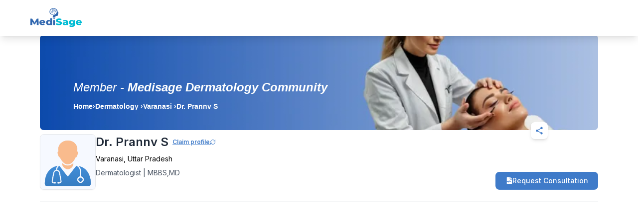

--- FILE ---
content_type: text/html; charset=utf-8
request_url: https://mymedisage.com/profile/dr-prannv-s
body_size: 6361
content:
<!DOCTYPE html><html lang="en"><head><meta charSet="utf-8"/><meta name="viewport" content="width=device-width"/><title>Dr. Prannv S - Best Dermatologist in Varanasi | Book Online</title><meta name="title" content="Dr. Prannv S - Best Dermatologist in Varanasi | Book Online"/><meta name="description" content="Consult with Dr. Prannv S, a Dermatologist in Varanasi. Book appointments online, view consultation fees, and read patient reviews."/><meta name="keywords" content="doctor near Varanasi, best Dermatologist near Varanasi, doctors in Varanasi, best Dermatologist in Varanasi"/><meta name="robots" content="index, follow"/><meta property="og:url" content="https://mymedisage.com/profile/dr-prannv-s"/><meta property="og:title" content="Dr. Prannv S - Best Dermatologist in Varanasi | Book Online"/><meta property="og:description" content="Consult with Dr. Prannv S, a Dermatologist in Varanasi. Book appointments online, view consultation fees, and read patient reviews."/><meta property="og:image" content="https://d3typ5yqytip29.cloudfront.net/reactwebsite/assets/images/doctor_default.png"/><meta property="og:site_name" content="My Medisage"/><meta name="twitter:url" content="https://mymedisage.com/profile/dr-prannv-s"/><meta name="twitter:title" content="Dr. Prannv S - Best Dermatologist in Varanasi | Book Online"/><meta name="twitter:description" content="Consult with Dr. Prannv S, a Dermatologist in Varanasi. Book appointments online, view consultation fees, and read patient reviews."/><meta name="twitter:image" content="https://d3typ5yqytip29.cloudfront.net/reactwebsite/assets/images/doctor_default.png"/><link rel="canonical" href="https://mymedisage.com/profile/dr-prannv-s"/><meta name="next-head-count" content="17"/><link rel="preconnect" href="https://fonts.googleapis.com"/><link rel="preconnect" href="https://fonts.gstatic.com" crossorigin="true"/><meta name="viewport" content="width=device-width, height=device-height, initial-scale=1.0, maximum-scale=1.0, target-densityDpi=device-dpi, user-scalable=no"/><meta name="google-adsense-account" content="ca-pub-1144482006019292"/><script async="" src="https://maps.googleapis.com/maps/api/js?key=AIzaSyBEPGf_dx_M325RPs6qsM7GLrBHR2Dq9Ak&amp;libraries=places"></script><script async="" src="https://pagead2.googlesyndication.com/pagead/js/adsbygoogle.js?client=ca-pub-1144482006019292" crossorigin="anonymous"></script><link rel="icon" href="/favicon.png"/><link rel="icon" type="image/x-icon" href="/favicon.ico"/><link rel="preconnect" href="https://fonts.gstatic.com" crossorigin /><link rel="preload" href="/_next/static/css/c0157909b069c685.css" as="style"/><link rel="stylesheet" href="/_next/static/css/c0157909b069c685.css" data-n-g=""/><link rel="preload" href="/_next/static/css/3181afee9980f0c7.css" as="style"/><link rel="stylesheet" href="/_next/static/css/3181afee9980f0c7.css" data-n-p=""/><noscript data-n-css=""></noscript><script defer="" nomodule="" src="/_next/static/chunks/polyfills-c67a75d1b6f99dc8.js"></script><script src="https://maps.googleapis.com/maps/api/js?key=AIzaSyBEPGf_dx_M325RPs6qsM7GLrBHR2Dq9Ak&amp;libraries=places" defer="" data-nscript="beforeInteractive"></script><script src="/_next/static/chunks/webpack-0b00927cb2cb5041.js" defer=""></script><script src="/_next/static/chunks/framework-8346e0dd4346780a.js" defer=""></script><script src="/_next/static/chunks/main-09b5b36358fa6d42.js" defer=""></script><script src="/_next/static/chunks/pages/_app-083be929a77f3fc1.js" defer=""></script><script src="/_next/static/chunks/cb355538-08b88dc23ab6f507.js" defer=""></script><script src="/_next/static/chunks/ebc70433-bd9afcbf0ce5cc3c.js" defer=""></script><script src="/_next/static/chunks/fea29d9f-a64e9db331d9d658.js" defer=""></script><script src="/_next/static/chunks/3a17f596-f0dbaac82817e21b.js" defer=""></script><script src="/_next/static/chunks/737a5600-4c7f70d68aee6a17.js" defer=""></script><script src="/_next/static/chunks/68c0a17d-43f7d3e85f4f1e91.js" defer=""></script><script src="/_next/static/chunks/2e3a845b-a6409a3505bff7cb.js" defer=""></script><script src="/_next/static/chunks/4577d2ec-5d91adeca5f47b50.js" defer=""></script><script src="/_next/static/chunks/69d2ed9c-efb43e16fe49842a.js" defer=""></script><script src="/_next/static/chunks/75fc9c18-77eb3eed1ce8b154.js" defer=""></script><script src="/_next/static/chunks/e21e5bbe-a94c56819860b288.js" defer=""></script><script src="/_next/static/chunks/69480c19-1b03300624671510.js" defer=""></script><script src="/_next/static/chunks/117b9d7f-717e734cc6183407.js" defer=""></script><script src="/_next/static/chunks/ea88be26-21c0d3f7f90707f6.js" defer=""></script><script src="/_next/static/chunks/019d026b-71d2c1e0990fcb99.js" defer=""></script><script src="/_next/static/chunks/41155975-8c5242927ee5973d.js" defer=""></script><script src="/_next/static/chunks/257e8032-295dd7562c742452.js" defer=""></script><script src="/_next/static/chunks/92977076-67b486311dbd3cfd.js" defer=""></script><script src="/_next/static/chunks/4314-be7f92c1c0716c30.js" defer=""></script><script src="/_next/static/chunks/2777-c744c4edd31dd2ef.js" defer=""></script><script src="/_next/static/chunks/7870-dba547e967300521.js" defer=""></script><script src="/_next/static/chunks/8947-d11a9feb321635cd.js" defer=""></script><script src="/_next/static/chunks/4201-92e4473ad015019a.js" defer=""></script><script src="/_next/static/chunks/8015-52b22c15ae09a3bc.js" defer=""></script><script src="/_next/static/chunks/7536-a9c168e4ccd38be0.js" defer=""></script><script src="/_next/static/chunks/4439-bcfe670a8323e72e.js" defer=""></script><script src="/_next/static/chunks/615-d22fa968039d2b31.js" defer=""></script><script src="/_next/static/chunks/6907-99eb18e82a2b12dd.js" defer=""></script><script src="/_next/static/chunks/5621-e90b83b3235de024.js" defer=""></script><script src="/_next/static/chunks/6261-4e35b4a6ba052f8a.js" defer=""></script><script src="/_next/static/chunks/197-404310936836c031.js" defer=""></script><script src="/_next/static/chunks/5078-6d29e5b208794493.js" defer=""></script><script src="/_next/static/chunks/9712-767beb6a676ac678.js" defer=""></script><script src="/_next/static/chunks/6100-becfdcf380695c94.js" defer=""></script><script src="/_next/static/chunks/6826-c8ebafa2aa60bb6f.js" defer=""></script><script src="/_next/static/chunks/4045-ac1a311072bfd715.js" defer=""></script><script src="/_next/static/chunks/8841-4e5678ed01022c32.js" defer=""></script><script src="/_next/static/chunks/pages/profile/%5Bid%5D-f561821a8d89d712.js" defer=""></script><script src="/_next/static/bde10b2b0c2b9e0324fb4cad922ec5a076be2c6b/_buildManifest.js" defer=""></script><script src="/_next/static/bde10b2b0c2b9e0324fb4cad922ec5a076be2c6b/_ssgManifest.js" defer=""></script><style data-href="https://fonts.googleapis.com/css2?family=Inter:wght@100;200;300;400;500;600;700;800&family=Instrument+Serif:ital@0;1&family=Micro+5&family=Big+Shoulders:opsz,wght@10..72,100..900&family=Instrument+Serif:ital@0;1&family=Micro+5&family=Big+Shoulders:opsz,wght@10..72,100..900&display=swap&">@font-face{font-family:'Big Shoulders';font-style:normal;font-weight:100;font-display:swap;src:url(https://fonts.gstatic.com/l/font?kit=qFdk35CPh40oITJ69S3GFqy5-BQAcbz7z7beObqv_PytqyTi33thrko9SOL9Aw&skey=223c3b2fa6edee3d&v=v4) format('woff')}@font-face{font-family:'Big Shoulders';font-style:normal;font-weight:100;font-display:swap;src:url(https://fonts.gstatic.com/l/font?kit=qFdk35CPh40oITJ69S3GFqy5-BQAcbz7z7beObq__PytqyTi33thrko9SOL9Aw&skey=223c3b2fa6edee3d&v=v4) format('woff')}@font-face{font-family:'Big Shoulders';font-style:normal;font-weight:100;font-display:swap;src:url(https://fonts.gstatic.com/l/font?kit=qFdk35CPh40oITJ69S3GFqy5-BQAcbz7z7beObrP_PytqyTi33thrko9SOL9Aw&skey=223c3b2fa6edee3d&v=v4) format('woff')}@font-face{font-family:'Big Shoulders';font-style:normal;font-weight:100;font-display:swap;src:url(https://fonts.gstatic.com/l/font?kit=qFdk35CPh40oITJ69S3GFqy5-BQAcbz7z7beObrv_PytqyTi33thrko9SOL9Aw&skey=223c3b2fa6edee3d&v=v4) format('woff')}@font-face{font-family:'Big Shoulders';font-style:normal;font-weight:100;font-display:swap;src:url(https://fonts.gstatic.com/l/font?kit=qFdk35CPh40oITJ69S3GFqy5-BQAcbz7z7beOboP_PytqyTi33thrko9SOL9Aw&skey=223c3b2fa6edee3d&v=v4) format('woff')}@font-face{font-family:'Big Shoulders';font-style:normal;font-weight:100;font-display:swap;src:url(https://fonts.gstatic.com/l/font?kit=qFdk35CPh40oITJ69S3GFqy5-BQAcbz7z7beOboH_PytqyTi33thrko9SOL9Aw&skey=223c3b2fa6edee3d&v=v4) format('woff')}@font-face{font-family:'Big Shoulders';font-style:normal;font-weight:100;font-display:swap;src:url(https://fonts.gstatic.com/l/font?kit=qFdk35CPh40oITJ69S3GFqy5-BQAcbz7z7beObof_PytqyTi33thrko9SOL9Aw&skey=223c3b2fa6edee3d&v=v4) format('woff')}@font-face{font-family:'Big Shoulders';font-style:normal;font-weight:100;font-display:swap;src:url(https://fonts.gstatic.com/l/font?kit=qFdk35CPh40oITJ69S3GFqy5-BQAcbz7z7beObov_PytqyTi33thrko9SOL9Aw&skey=223c3b2fa6edee3d&v=v4) format('woff')}@font-face{font-family:'Big Shoulders';font-style:normal;font-weight:100;font-display:swap;src:url(https://fonts.gstatic.com/l/font?kit=qFdk35CPh40oITJ69S3GFqy5-BQAcbz7z7beObpP_PytqyTi33thrko9SOL9Aw&skey=223c3b2fa6edee3d&v=v4) format('woff')}@font-face{font-family:'Big Shoulders';font-style:normal;font-weight:100;font-display:swap;src:url(https://fonts.gstatic.com/l/font?kit=qFdk35CPh40oITJ69S3GFqy5-BQAcbz7z7beObpv_PytqyTi33thrko9SOL9Aw&skey=223c3b2fa6edee3d&v=v4) format('woff')}@font-face{font-family:'Big Shoulders';font-style:normal;font-weight:100;font-display:swap;src:url(https://fonts.gstatic.com/l/font?kit=qFdk35CPh40oITJ69S3GFqy5-BQAcbz7z7beObqf__ytqyTi33thrko9SOL9Aw&skey=223c3b2fa6edee3d&v=v4) format('woff')}@font-face{font-family:'Big Shoulders';font-style:normal;font-weight:100;font-display:swap;src:url(https://fonts.gstatic.com/l/font?kit=qFdk35CPh40oITJ69S3GFqy5-BQAcbz7z7beObrP__ytqyTi33thrko9SOL9Aw&skey=223c3b2fa6edee3d&v=v4) format('woff')}@font-face{font-family:'Big Shoulders';font-style:normal;font-weight:100;font-display:swap;src:url(https://fonts.gstatic.com/l/font?kit=qFdk35CPh40oITJ69S3GFqy5-BQAcbz7z7beObr___ytqyTi33thrko9SOL9Aw&skey=223c3b2fa6edee3d&v=v4) format('woff')}@font-face{font-family:'Big Shoulders';font-style:normal;font-weight:100;font-display:swap;src:url(https://fonts.gstatic.com/l/font?kit=qFdk35CPh40oITJ69S3GFqy5-BQAcbz7z7beObof__ytqyTi33thrko9SOL9Aw&skey=223c3b2fa6edee3d&v=v4) format('woff')}@font-face{font-family:'Big Shoulders';font-style:normal;font-weight:200;font-display:swap;src:url(https://fonts.gstatic.com/l/font?kit=qFdk35CPh40oITJ69S3GFqy5-BQAcbz7z7beObqv_PytqyTi33thrko9yOP9Aw&skey=223c3b2fa6edee3d&v=v4) format('woff')}@font-face{font-family:'Big Shoulders';font-style:normal;font-weight:200;font-display:swap;src:url(https://fonts.gstatic.com/l/font?kit=qFdk35CPh40oITJ69S3GFqy5-BQAcbz7z7beObq__PytqyTi33thrko9yOP9Aw&skey=223c3b2fa6edee3d&v=v4) format('woff')}@font-face{font-family:'Big Shoulders';font-style:normal;font-weight:200;font-display:swap;src:url(https://fonts.gstatic.com/l/font?kit=qFdk35CPh40oITJ69S3GFqy5-BQAcbz7z7beObrP_PytqyTi33thrko9yOP9Aw&skey=223c3b2fa6edee3d&v=v4) format('woff')}@font-face{font-family:'Big Shoulders';font-style:normal;font-weight:200;font-display:swap;src:url(https://fonts.gstatic.com/l/font?kit=qFdk35CPh40oITJ69S3GFqy5-BQAcbz7z7beObrv_PytqyTi33thrko9yOP9Aw&skey=223c3b2fa6edee3d&v=v4) format('woff')}@font-face{font-family:'Big Shoulders';font-style:normal;font-weight:200;font-display:swap;src:url(https://fonts.gstatic.com/l/font?kit=qFdk35CPh40oITJ69S3GFqy5-BQAcbz7z7beOboP_PytqyTi33thrko9yOP9Aw&skey=223c3b2fa6edee3d&v=v4) format('woff')}@font-face{font-family:'Big Shoulders';font-style:normal;font-weight:200;font-display:swap;src:url(https://fonts.gstatic.com/l/font?kit=qFdk35CPh40oITJ69S3GFqy5-BQAcbz7z7beOboH_PytqyTi33thrko9yOP9Aw&skey=223c3b2fa6edee3d&v=v4) format('woff')}@font-face{font-family:'Big Shoulders';font-style:normal;font-weight:200;font-display:swap;src:url(https://fonts.gstatic.com/l/font?kit=qFdk35CPh40oITJ69S3GFqy5-BQAcbz7z7beObof_PytqyTi33thrko9yOP9Aw&skey=223c3b2fa6edee3d&v=v4) format('woff')}@font-face{font-family:'Big Shoulders';font-style:normal;font-weight:200;font-display:swap;src:url(https://fonts.gstatic.com/l/font?kit=qFdk35CPh40oITJ69S3GFqy5-BQAcbz7z7beObov_PytqyTi33thrko9yOP9Aw&skey=223c3b2fa6edee3d&v=v4) format('woff')}@font-face{font-family:'Big Shoulders';font-style:normal;font-weight:200;font-display:swap;src:url(https://fonts.gstatic.com/l/font?kit=qFdk35CPh40oITJ69S3GFqy5-BQAcbz7z7beObpP_PytqyTi33thrko9yOP9Aw&skey=223c3b2fa6edee3d&v=v4) format('woff')}@font-face{font-family:'Big Shoulders';font-style:normal;font-weight:200;font-display:swap;src:url(https://fonts.gstatic.com/l/font?kit=qFdk35CPh40oITJ69S3GFqy5-BQAcbz7z7beObpv_PytqyTi33thrko9yOP9Aw&skey=223c3b2fa6edee3d&v=v4) format('woff')}@font-face{font-family:'Big Shoulders';font-style:normal;font-weight:200;font-display:swap;src:url(https://fonts.gstatic.com/l/font?kit=qFdk35CPh40oITJ69S3GFqy5-BQAcbz7z7beObqf__ytqyTi33thrko9yOP9Aw&skey=223c3b2fa6edee3d&v=v4) format('woff')}@font-face{font-family:'Big Shoulders';font-style:normal;font-weight:200;font-display:swap;src:url(https://fonts.gstatic.com/l/font?kit=qFdk35CPh40oITJ69S3GFqy5-BQAcbz7z7beObrP__ytqyTi33thrko9yOP9Aw&skey=223c3b2fa6edee3d&v=v4) format('woff')}@font-face{font-family:'Big Shoulders';font-style:normal;font-weight:200;font-display:swap;src:url(https://fonts.gstatic.com/l/font?kit=qFdk35CPh40oITJ69S3GFqy5-BQAcbz7z7beObr___ytqyTi33thrko9yOP9Aw&skey=223c3b2fa6edee3d&v=v4) format('woff')}@font-face{font-family:'Big Shoulders';font-style:normal;font-weight:200;font-display:swap;src:url(https://fonts.gstatic.com/l/font?kit=qFdk35CPh40oITJ69S3GFqy5-BQAcbz7z7beObof__ytqyTi33thrko9yOP9Aw&skey=223c3b2fa6edee3d&v=v4) format('woff')}@font-face{font-family:'Big Shoulders';font-style:normal;font-weight:300;font-display:swap;src:url(https://fonts.gstatic.com/l/font?kit=qFdk35CPh40oITJ69S3GFqy5-BQAcbz7z7beObqv_PytqyTi33thrko9FuP9Aw&skey=223c3b2fa6edee3d&v=v4) format('woff')}@font-face{font-family:'Big Shoulders';font-style:normal;font-weight:300;font-display:swap;src:url(https://fonts.gstatic.com/l/font?kit=qFdk35CPh40oITJ69S3GFqy5-BQAcbz7z7beObq__PytqyTi33thrko9FuP9Aw&skey=223c3b2fa6edee3d&v=v4) format('woff')}@font-face{font-family:'Big Shoulders';font-style:normal;font-weight:300;font-display:swap;src:url(https://fonts.gstatic.com/l/font?kit=qFdk35CPh40oITJ69S3GFqy5-BQAcbz7z7beObrP_PytqyTi33thrko9FuP9Aw&skey=223c3b2fa6edee3d&v=v4) format('woff')}@font-face{font-family:'Big Shoulders';font-style:normal;font-weight:300;font-display:swap;src:url(https://fonts.gstatic.com/l/font?kit=qFdk35CPh40oITJ69S3GFqy5-BQAcbz7z7beObrv_PytqyTi33thrko9FuP9Aw&skey=223c3b2fa6edee3d&v=v4) format('woff')}@font-face{font-family:'Big Shoulders';font-style:normal;font-weight:300;font-display:swap;src:url(https://fonts.gstatic.com/l/font?kit=qFdk35CPh40oITJ69S3GFqy5-BQAcbz7z7beOboP_PytqyTi33thrko9FuP9Aw&skey=223c3b2fa6edee3d&v=v4) format('woff')}@font-face{font-family:'Big Shoulders';font-style:normal;font-weight:300;font-display:swap;src:url(https://fonts.gstatic.com/l/font?kit=qFdk35CPh40oITJ69S3GFqy5-BQAcbz7z7beOboH_PytqyTi33thrko9FuP9Aw&skey=223c3b2fa6edee3d&v=v4) format('woff')}@font-face{font-family:'Big Shoulders';font-style:normal;font-weight:300;font-display:swap;src:url(https://fonts.gstatic.com/l/font?kit=qFdk35CPh40oITJ69S3GFqy5-BQAcbz7z7beObof_PytqyTi33thrko9FuP9Aw&skey=223c3b2fa6edee3d&v=v4) format('woff')}@font-face{font-family:'Big Shoulders';font-style:normal;font-weight:300;font-display:swap;src:url(https://fonts.gstatic.com/l/font?kit=qFdk35CPh40oITJ69S3GFqy5-BQAcbz7z7beObov_PytqyTi33thrko9FuP9Aw&skey=223c3b2fa6edee3d&v=v4) format('woff')}@font-face{font-family:'Big Shoulders';font-style:normal;font-weight:300;font-display:swap;src:url(https://fonts.gstatic.com/l/font?kit=qFdk35CPh40oITJ69S3GFqy5-BQAcbz7z7beObpP_PytqyTi33thrko9FuP9Aw&skey=223c3b2fa6edee3d&v=v4) format('woff')}@font-face{font-family:'Big Shoulders';font-style:normal;font-weight:300;font-display:swap;src:url(https://fonts.gstatic.com/l/font?kit=qFdk35CPh40oITJ69S3GFqy5-BQAcbz7z7beObpv_PytqyTi33thrko9FuP9Aw&skey=223c3b2fa6edee3d&v=v4) format('woff')}@font-face{font-family:'Big Shoulders';font-style:normal;font-weight:300;font-display:swap;src:url(https://fonts.gstatic.com/l/font?kit=qFdk35CPh40oITJ69S3GFqy5-BQAcbz7z7beObqf__ytqyTi33thrko9FuP9Aw&skey=223c3b2fa6edee3d&v=v4) format('woff')}@font-face{font-family:'Big Shoulders';font-style:normal;font-weight:300;font-display:swap;src:url(https://fonts.gstatic.com/l/font?kit=qFdk35CPh40oITJ69S3GFqy5-BQAcbz7z7beObrP__ytqyTi33thrko9FuP9Aw&skey=223c3b2fa6edee3d&v=v4) format('woff')}@font-face{font-family:'Big Shoulders';font-style:normal;font-weight:300;font-display:swap;src:url(https://fonts.gstatic.com/l/font?kit=qFdk35CPh40oITJ69S3GFqy5-BQAcbz7z7beObr___ytqyTi33thrko9FuP9Aw&skey=223c3b2fa6edee3d&v=v4) format('woff')}@font-face{font-family:'Big Shoulders';font-style:normal;font-weight:300;font-display:swap;src:url(https://fonts.gstatic.com/l/font?kit=qFdk35CPh40oITJ69S3GFqy5-BQAcbz7z7beObof__ytqyTi33thrko9FuP9Aw&skey=223c3b2fa6edee3d&v=v4) format('woff')}@font-face{font-family:'Big Shoulders';font-style:normal;font-weight:400;font-display:swap;src:url(https://fonts.gstatic.com/l/font?kit=qFdk35CPh40oITJ69S3GFqy5-BQAcbz7z7beObqv_PytqyTi33thrko9SOP9Aw&skey=223c3b2fa6edee3d&v=v4) format('woff')}@font-face{font-family:'Big Shoulders';font-style:normal;font-weight:400;font-display:swap;src:url(https://fonts.gstatic.com/l/font?kit=qFdk35CPh40oITJ69S3GFqy5-BQAcbz7z7beObq__PytqyTi33thrko9SOP9Aw&skey=223c3b2fa6edee3d&v=v4) format('woff')}@font-face{font-family:'Big Shoulders';font-style:normal;font-weight:400;font-display:swap;src:url(https://fonts.gstatic.com/l/font?kit=qFdk35CPh40oITJ69S3GFqy5-BQAcbz7z7beObrP_PytqyTi33thrko9SOP9Aw&skey=223c3b2fa6edee3d&v=v4) format('woff')}@font-face{font-family:'Big Shoulders';font-style:normal;font-weight:400;font-display:swap;src:url(https://fonts.gstatic.com/l/font?kit=qFdk35CPh40oITJ69S3GFqy5-BQAcbz7z7beObrv_PytqyTi33thrko9SOP9Aw&skey=223c3b2fa6edee3d&v=v4) format('woff')}@font-face{font-family:'Big Shoulders';font-style:normal;font-weight:400;font-display:swap;src:url(https://fonts.gstatic.com/l/font?kit=qFdk35CPh40oITJ69S3GFqy5-BQAcbz7z7beOboP_PytqyTi33thrko9SOP9Aw&skey=223c3b2fa6edee3d&v=v4) format('woff')}@font-face{font-family:'Big Shoulders';font-style:normal;font-weight:400;font-display:swap;src:url(https://fonts.gstatic.com/l/font?kit=qFdk35CPh40oITJ69S3GFqy5-BQAcbz7z7beOboH_PytqyTi33thrko9SOP9Aw&skey=223c3b2fa6edee3d&v=v4) format('woff')}@font-face{font-family:'Big Shoulders';font-style:normal;font-weight:400;font-display:swap;src:url(https://fonts.gstatic.com/l/font?kit=qFdk35CPh40oITJ69S3GFqy5-BQAcbz7z7beObof_PytqyTi33thrko9SOP9Aw&skey=223c3b2fa6edee3d&v=v4) format('woff')}@font-face{font-family:'Big Shoulders';font-style:normal;font-weight:400;font-display:swap;src:url(https://fonts.gstatic.com/l/font?kit=qFdk35CPh40oITJ69S3GFqy5-BQAcbz7z7beObov_PytqyTi33thrko9SOP9Aw&skey=223c3b2fa6edee3d&v=v4) format('woff')}@font-face{font-family:'Big Shoulders';font-style:normal;font-weight:400;font-display:swap;src:url(https://fonts.gstatic.com/l/font?kit=qFdk35CPh40oITJ69S3GFqy5-BQAcbz7z7beObpP_PytqyTi33thrko9SOP9Aw&skey=223c3b2fa6edee3d&v=v4) format('woff')}@font-face{font-family:'Big Shoulders';font-style:normal;font-weight:400;font-display:swap;src:url(https://fonts.gstatic.com/l/font?kit=qFdk35CPh40oITJ69S3GFqy5-BQAcbz7z7beObpv_PytqyTi33thrko9SOP9Aw&skey=223c3b2fa6edee3d&v=v4) format('woff')}@font-face{font-family:'Big Shoulders';font-style:normal;font-weight:400;font-display:swap;src:url(https://fonts.gstatic.com/l/font?kit=qFdk35CPh40oITJ69S3GFqy5-BQAcbz7z7beObqf__ytqyTi33thrko9SOP9Aw&skey=223c3b2fa6edee3d&v=v4) format('woff')}@font-face{font-family:'Big Shoulders';font-style:normal;font-weight:400;font-display:swap;src:url(https://fonts.gstatic.com/l/font?kit=qFdk35CPh40oITJ69S3GFqy5-BQAcbz7z7beObrP__ytqyTi33thrko9SOP9Aw&skey=223c3b2fa6edee3d&v=v4) format('woff')}@font-face{font-family:'Big Shoulders';font-style:normal;font-weight:400;font-display:swap;src:url(https://fonts.gstatic.com/l/font?kit=qFdk35CPh40oITJ69S3GFqy5-BQAcbz7z7beObr___ytqyTi33thrko9SOP9Aw&skey=223c3b2fa6edee3d&v=v4) format('woff')}@font-face{font-family:'Big Shoulders';font-style:normal;font-weight:400;font-display:swap;src:url(https://fonts.gstatic.com/l/font?kit=qFdk35CPh40oITJ69S3GFqy5-BQAcbz7z7beObof__ytqyTi33thrko9SOP9Aw&skey=223c3b2fa6edee3d&v=v4) format('woff')}@font-face{font-family:'Big Shoulders';font-style:normal;font-weight:500;font-display:swap;src:url(https://fonts.gstatic.com/l/font?kit=qFdk35CPh40oITJ69S3GFqy5-BQAcbz7z7beObqv_PytqyTi33thrko9euP9Aw&skey=223c3b2fa6edee3d&v=v4) format('woff')}@font-face{font-family:'Big Shoulders';font-style:normal;font-weight:500;font-display:swap;src:url(https://fonts.gstatic.com/l/font?kit=qFdk35CPh40oITJ69S3GFqy5-BQAcbz7z7beObq__PytqyTi33thrko9euP9Aw&skey=223c3b2fa6edee3d&v=v4) format('woff')}@font-face{font-family:'Big Shoulders';font-style:normal;font-weight:500;font-display:swap;src:url(https://fonts.gstatic.com/l/font?kit=qFdk35CPh40oITJ69S3GFqy5-BQAcbz7z7beObrP_PytqyTi33thrko9euP9Aw&skey=223c3b2fa6edee3d&v=v4) format('woff')}@font-face{font-family:'Big Shoulders';font-style:normal;font-weight:500;font-display:swap;src:url(https://fonts.gstatic.com/l/font?kit=qFdk35CPh40oITJ69S3GFqy5-BQAcbz7z7beObrv_PytqyTi33thrko9euP9Aw&skey=223c3b2fa6edee3d&v=v4) format('woff')}@font-face{font-family:'Big Shoulders';font-style:normal;font-weight:500;font-display:swap;src:url(https://fonts.gstatic.com/l/font?kit=qFdk35CPh40oITJ69S3GFqy5-BQAcbz7z7beOboP_PytqyTi33thrko9euP9Aw&skey=223c3b2fa6edee3d&v=v4) format('woff')}@font-face{font-family:'Big Shoulders';font-style:normal;font-weight:500;font-display:swap;src:url(https://fonts.gstatic.com/l/font?kit=qFdk35CPh40oITJ69S3GFqy5-BQAcbz7z7beOboH_PytqyTi33thrko9euP9Aw&skey=223c3b2fa6edee3d&v=v4) format('woff')}@font-face{font-family:'Big Shoulders';font-style:normal;font-weight:500;font-display:swap;src:url(https://fonts.gstatic.com/l/font?kit=qFdk35CPh40oITJ69S3GFqy5-BQAcbz7z7beObof_PytqyTi33thrko9euP9Aw&skey=223c3b2fa6edee3d&v=v4) format('woff')}@font-face{font-family:'Big Shoulders';font-style:normal;font-weight:500;font-display:swap;src:url(https://fonts.gstatic.com/l/font?kit=qFdk35CPh40oITJ69S3GFqy5-BQAcbz7z7beObov_PytqyTi33thrko9euP9Aw&skey=223c3b2fa6edee3d&v=v4) format('woff')}@font-face{font-family:'Big Shoulders';font-style:normal;font-weight:500;font-display:swap;src:url(https://fonts.gstatic.com/l/font?kit=qFdk35CPh40oITJ69S3GFqy5-BQAcbz7z7beObpP_PytqyTi33thrko9euP9Aw&skey=223c3b2fa6edee3d&v=v4) format('woff')}@font-face{font-family:'Big Shoulders';font-style:normal;font-weight:500;font-display:swap;src:url(https://fonts.gstatic.com/l/font?kit=qFdk35CPh40oITJ69S3GFqy5-BQAcbz7z7beObpv_PytqyTi33thrko9euP9Aw&skey=223c3b2fa6edee3d&v=v4) format('woff')}@font-face{font-family:'Big Shoulders';font-style:normal;font-weight:500;font-display:swap;src:url(https://fonts.gstatic.com/l/font?kit=qFdk35CPh40oITJ69S3GFqy5-BQAcbz7z7beObqf__ytqyTi33thrko9euP9Aw&skey=223c3b2fa6edee3d&v=v4) format('woff')}@font-face{font-family:'Big Shoulders';font-style:normal;font-weight:500;font-display:swap;src:url(https://fonts.gstatic.com/l/font?kit=qFdk35CPh40oITJ69S3GFqy5-BQAcbz7z7beObrP__ytqyTi33thrko9euP9Aw&skey=223c3b2fa6edee3d&v=v4) format('woff')}@font-face{font-family:'Big Shoulders';font-style:normal;font-weight:500;font-display:swap;src:url(https://fonts.gstatic.com/l/font?kit=qFdk35CPh40oITJ69S3GFqy5-BQAcbz7z7beObr___ytqyTi33thrko9euP9Aw&skey=223c3b2fa6edee3d&v=v4) format('woff')}@font-face{font-family:'Big Shoulders';font-style:normal;font-weight:500;font-display:swap;src:url(https://fonts.gstatic.com/l/font?kit=qFdk35CPh40oITJ69S3GFqy5-BQAcbz7z7beObof__ytqyTi33thrko9euP9Aw&skey=223c3b2fa6edee3d&v=v4) format('woff')}@font-face{font-family:'Big Shoulders';font-style:normal;font-weight:600;font-display:swap;src:url(https://fonts.gstatic.com/l/font?kit=qFdk35CPh40oITJ69S3GFqy5-BQAcbz7z7beObqv_PytqyTi33thrko9luT9Aw&skey=223c3b2fa6edee3d&v=v4) format('woff')}@font-face{font-family:'Big Shoulders';font-style:normal;font-weight:600;font-display:swap;src:url(https://fonts.gstatic.com/l/font?kit=qFdk35CPh40oITJ69S3GFqy5-BQAcbz7z7beObq__PytqyTi33thrko9luT9Aw&skey=223c3b2fa6edee3d&v=v4) format('woff')}@font-face{font-family:'Big Shoulders';font-style:normal;font-weight:600;font-display:swap;src:url(https://fonts.gstatic.com/l/font?kit=qFdk35CPh40oITJ69S3GFqy5-BQAcbz7z7beObrP_PytqyTi33thrko9luT9Aw&skey=223c3b2fa6edee3d&v=v4) format('woff')}@font-face{font-family:'Big Shoulders';font-style:normal;font-weight:600;font-display:swap;src:url(https://fonts.gstatic.com/l/font?kit=qFdk35CPh40oITJ69S3GFqy5-BQAcbz7z7beObrv_PytqyTi33thrko9luT9Aw&skey=223c3b2fa6edee3d&v=v4) format('woff')}@font-face{font-family:'Big Shoulders';font-style:normal;font-weight:600;font-display:swap;src:url(https://fonts.gstatic.com/l/font?kit=qFdk35CPh40oITJ69S3GFqy5-BQAcbz7z7beOboP_PytqyTi33thrko9luT9Aw&skey=223c3b2fa6edee3d&v=v4) format('woff')}@font-face{font-family:'Big Shoulders';font-style:normal;font-weight:600;font-display:swap;src:url(https://fonts.gstatic.com/l/font?kit=qFdk35CPh40oITJ69S3GFqy5-BQAcbz7z7beOboH_PytqyTi33thrko9luT9Aw&skey=223c3b2fa6edee3d&v=v4) format('woff')}@font-face{font-family:'Big Shoulders';font-style:normal;font-weight:600;font-display:swap;src:url(https://fonts.gstatic.com/l/font?kit=qFdk35CPh40oITJ69S3GFqy5-BQAcbz7z7beObof_PytqyTi33thrko9luT9Aw&skey=223c3b2fa6edee3d&v=v4) format('woff')}@font-face{font-family:'Big Shoulders';font-style:normal;font-weight:600;font-display:swap;src:url(https://fonts.gstatic.com/l/font?kit=qFdk35CPh40oITJ69S3GFqy5-BQAcbz7z7beObov_PytqyTi33thrko9luT9Aw&skey=223c3b2fa6edee3d&v=v4) format('woff')}@font-face{font-family:'Big Shoulders';font-style:normal;font-weight:600;font-display:swap;src:url(https://fonts.gstatic.com/l/font?kit=qFdk35CPh40oITJ69S3GFqy5-BQAcbz7z7beObpP_PytqyTi33thrko9luT9Aw&skey=223c3b2fa6edee3d&v=v4) format('woff')}@font-face{font-family:'Big Shoulders';font-style:normal;font-weight:600;font-display:swap;src:url(https://fonts.gstatic.com/l/font?kit=qFdk35CPh40oITJ69S3GFqy5-BQAcbz7z7beObpv_PytqyTi33thrko9luT9Aw&skey=223c3b2fa6edee3d&v=v4) format('woff')}@font-face{font-family:'Big Shoulders';font-style:normal;font-weight:600;font-display:swap;src:url(https://fonts.gstatic.com/l/font?kit=qFdk35CPh40oITJ69S3GFqy5-BQAcbz7z7beObqf__ytqyTi33thrko9luT9Aw&skey=223c3b2fa6edee3d&v=v4) format('woff')}@font-face{font-family:'Big Shoulders';font-style:normal;font-weight:600;font-display:swap;src:url(https://fonts.gstatic.com/l/font?kit=qFdk35CPh40oITJ69S3GFqy5-BQAcbz7z7beObrP__ytqyTi33thrko9luT9Aw&skey=223c3b2fa6edee3d&v=v4) format('woff')}@font-face{font-family:'Big Shoulders';font-style:normal;font-weight:600;font-display:swap;src:url(https://fonts.gstatic.com/l/font?kit=qFdk35CPh40oITJ69S3GFqy5-BQAcbz7z7beObr___ytqyTi33thrko9luT9Aw&skey=223c3b2fa6edee3d&v=v4) format('woff')}@font-face{font-family:'Big Shoulders';font-style:normal;font-weight:600;font-display:swap;src:url(https://fonts.gstatic.com/l/font?kit=qFdk35CPh40oITJ69S3GFqy5-BQAcbz7z7beObof__ytqyTi33thrko9luT9Aw&skey=223c3b2fa6edee3d&v=v4) format('woff')}@font-face{font-family:'Big Shoulders';font-style:normal;font-weight:700;font-display:swap;src:url(https://fonts.gstatic.com/l/font?kit=qFdk35CPh40oITJ69S3GFqy5-BQAcbz7z7beObqv_PytqyTi33thrko9r-T9Aw&skey=223c3b2fa6edee3d&v=v4) format('woff')}@font-face{font-family:'Big Shoulders';font-style:normal;font-weight:700;font-display:swap;src:url(https://fonts.gstatic.com/l/font?kit=qFdk35CPh40oITJ69S3GFqy5-BQAcbz7z7beObq__PytqyTi33thrko9r-T9Aw&skey=223c3b2fa6edee3d&v=v4) format('woff')}@font-face{font-family:'Big Shoulders';font-style:normal;font-weight:700;font-display:swap;src:url(https://fonts.gstatic.com/l/font?kit=qFdk35CPh40oITJ69S3GFqy5-BQAcbz7z7beObrP_PytqyTi33thrko9r-T9Aw&skey=223c3b2fa6edee3d&v=v4) format('woff')}@font-face{font-family:'Big Shoulders';font-style:normal;font-weight:700;font-display:swap;src:url(https://fonts.gstatic.com/l/font?kit=qFdk35CPh40oITJ69S3GFqy5-BQAcbz7z7beObrv_PytqyTi33thrko9r-T9Aw&skey=223c3b2fa6edee3d&v=v4) format('woff')}@font-face{font-family:'Big Shoulders';font-style:normal;font-weight:700;font-display:swap;src:url(https://fonts.gstatic.com/l/font?kit=qFdk35CPh40oITJ69S3GFqy5-BQAcbz7z7beOboP_PytqyTi33thrko9r-T9Aw&skey=223c3b2fa6edee3d&v=v4) format('woff')}@font-face{font-family:'Big Shoulders';font-style:normal;font-weight:700;font-display:swap;src:url(https://fonts.gstatic.com/l/font?kit=qFdk35CPh40oITJ69S3GFqy5-BQAcbz7z7beOboH_PytqyTi33thrko9r-T9Aw&skey=223c3b2fa6edee3d&v=v4) format('woff')}@font-face{font-family:'Big Shoulders';font-style:normal;font-weight:700;font-display:swap;src:url(https://fonts.gstatic.com/l/font?kit=qFdk35CPh40oITJ69S3GFqy5-BQAcbz7z7beObof_PytqyTi33thrko9r-T9Aw&skey=223c3b2fa6edee3d&v=v4) format('woff')}@font-face{font-family:'Big Shoulders';font-style:normal;font-weight:700;font-display:swap;src:url(https://fonts.gstatic.com/l/font?kit=qFdk35CPh40oITJ69S3GFqy5-BQAcbz7z7beObov_PytqyTi33thrko9r-T9Aw&skey=223c3b2fa6edee3d&v=v4) format('woff')}@font-face{font-family:'Big Shoulders';font-style:normal;font-weight:700;font-display:swap;src:url(https://fonts.gstatic.com/l/font?kit=qFdk35CPh40oITJ69S3GFqy5-BQAcbz7z7beObpP_PytqyTi33thrko9r-T9Aw&skey=223c3b2fa6edee3d&v=v4) format('woff')}@font-face{font-family:'Big Shoulders';font-style:normal;font-weight:700;font-display:swap;src:url(https://fonts.gstatic.com/l/font?kit=qFdk35CPh40oITJ69S3GFqy5-BQAcbz7z7beObpv_PytqyTi33thrko9r-T9Aw&skey=223c3b2fa6edee3d&v=v4) format('woff')}@font-face{font-family:'Big Shoulders';font-style:normal;font-weight:700;font-display:swap;src:url(https://fonts.gstatic.com/l/font?kit=qFdk35CPh40oITJ69S3GFqy5-BQAcbz7z7beObqf__ytqyTi33thrko9r-T9Aw&skey=223c3b2fa6edee3d&v=v4) format('woff')}@font-face{font-family:'Big Shoulders';font-style:normal;font-weight:700;font-display:swap;src:url(https://fonts.gstatic.com/l/font?kit=qFdk35CPh40oITJ69S3GFqy5-BQAcbz7z7beObrP__ytqyTi33thrko9r-T9Aw&skey=223c3b2fa6edee3d&v=v4) format('woff')}@font-face{font-family:'Big Shoulders';font-style:normal;font-weight:700;font-display:swap;src:url(https://fonts.gstatic.com/l/font?kit=qFdk35CPh40oITJ69S3GFqy5-BQAcbz7z7beObr___ytqyTi33thrko9r-T9Aw&skey=223c3b2fa6edee3d&v=v4) format('woff')}@font-face{font-family:'Big Shoulders';font-style:normal;font-weight:700;font-display:swap;src:url(https://fonts.gstatic.com/l/font?kit=qFdk35CPh40oITJ69S3GFqy5-BQAcbz7z7beObof__ytqyTi33thrko9r-T9Aw&skey=223c3b2fa6edee3d&v=v4) format('woff')}@font-face{font-family:'Big Shoulders';font-style:normal;font-weight:800;font-display:swap;src:url(https://fonts.gstatic.com/l/font?kit=qFdk35CPh40oITJ69S3GFqy5-BQAcbz7z7beObqv_PytqyTi33thrko9yOT9Aw&skey=223c3b2fa6edee3d&v=v4) format('woff')}@font-face{font-family:'Big Shoulders';font-style:normal;font-weight:800;font-display:swap;src:url(https://fonts.gstatic.com/l/font?kit=qFdk35CPh40oITJ69S3GFqy5-BQAcbz7z7beObq__PytqyTi33thrko9yOT9Aw&skey=223c3b2fa6edee3d&v=v4) format('woff')}@font-face{font-family:'Big Shoulders';font-style:normal;font-weight:800;font-display:swap;src:url(https://fonts.gstatic.com/l/font?kit=qFdk35CPh40oITJ69S3GFqy5-BQAcbz7z7beObrP_PytqyTi33thrko9yOT9Aw&skey=223c3b2fa6edee3d&v=v4) format('woff')}@font-face{font-family:'Big Shoulders';font-style:normal;font-weight:800;font-display:swap;src:url(https://fonts.gstatic.com/l/font?kit=qFdk35CPh40oITJ69S3GFqy5-BQAcbz7z7beObrv_PytqyTi33thrko9yOT9Aw&skey=223c3b2fa6edee3d&v=v4) format('woff')}@font-face{font-family:'Big Shoulders';font-style:normal;font-weight:800;font-display:swap;src:url(https://fonts.gstatic.com/l/font?kit=qFdk35CPh40oITJ69S3GFqy5-BQAcbz7z7beOboP_PytqyTi33thrko9yOT9Aw&skey=223c3b2fa6edee3d&v=v4) format('woff')}@font-face{font-family:'Big Shoulders';font-style:normal;font-weight:800;font-display:swap;src:url(https://fonts.gstatic.com/l/font?kit=qFdk35CPh40oITJ69S3GFqy5-BQAcbz7z7beOboH_PytqyTi33thrko9yOT9Aw&skey=223c3b2fa6edee3d&v=v4) format('woff')}@font-face{font-family:'Big Shoulders';font-style:normal;font-weight:800;font-display:swap;src:url(https://fonts.gstatic.com/l/font?kit=qFdk35CPh40oITJ69S3GFqy5-BQAcbz7z7beObof_PytqyTi33thrko9yOT9Aw&skey=223c3b2fa6edee3d&v=v4) format('woff')}@font-face{font-family:'Big Shoulders';font-style:normal;font-weight:800;font-display:swap;src:url(https://fonts.gstatic.com/l/font?kit=qFdk35CPh40oITJ69S3GFqy5-BQAcbz7z7beObov_PytqyTi33thrko9yOT9Aw&skey=223c3b2fa6edee3d&v=v4) format('woff')}@font-face{font-family:'Big Shoulders';font-style:normal;font-weight:800;font-display:swap;src:url(https://fonts.gstatic.com/l/font?kit=qFdk35CPh40oITJ69S3GFqy5-BQAcbz7z7beObpP_PytqyTi33thrko9yOT9Aw&skey=223c3b2fa6edee3d&v=v4) format('woff')}@font-face{font-family:'Big Shoulders';font-style:normal;font-weight:800;font-display:swap;src:url(https://fonts.gstatic.com/l/font?kit=qFdk35CPh40oITJ69S3GFqy5-BQAcbz7z7beObpv_PytqyTi33thrko9yOT9Aw&skey=223c3b2fa6edee3d&v=v4) format('woff')}@font-face{font-family:'Big Shoulders';font-style:normal;font-weight:800;font-display:swap;src:url(https://fonts.gstatic.com/l/font?kit=qFdk35CPh40oITJ69S3GFqy5-BQAcbz7z7beObqf__ytqyTi33thrko9yOT9Aw&skey=223c3b2fa6edee3d&v=v4) format('woff')}@font-face{font-family:'Big Shoulders';font-style:normal;font-weight:800;font-display:swap;src:url(https://fonts.gstatic.com/l/font?kit=qFdk35CPh40oITJ69S3GFqy5-BQAcbz7z7beObrP__ytqyTi33thrko9yOT9Aw&skey=223c3b2fa6edee3d&v=v4) format('woff')}@font-face{font-family:'Big Shoulders';font-style:normal;font-weight:800;font-display:swap;src:url(https://fonts.gstatic.com/l/font?kit=qFdk35CPh40oITJ69S3GFqy5-BQAcbz7z7beObr___ytqyTi33thrko9yOT9Aw&skey=223c3b2fa6edee3d&v=v4) format('woff')}@font-face{font-family:'Big Shoulders';font-style:normal;font-weight:800;font-display:swap;src:url(https://fonts.gstatic.com/l/font?kit=qFdk35CPh40oITJ69S3GFqy5-BQAcbz7z7beObof__ytqyTi33thrko9yOT9Aw&skey=223c3b2fa6edee3d&v=v4) format('woff')}@font-face{font-family:'Big Shoulders';font-style:normal;font-weight:900;font-display:swap;src:url(https://fonts.gstatic.com/l/font?kit=qFdk35CPh40oITJ69S3GFqy5-BQAcbz7z7beObqv_PytqyTi33thrko94eT9Aw&skey=223c3b2fa6edee3d&v=v4) format('woff')}@font-face{font-family:'Big Shoulders';font-style:normal;font-weight:900;font-display:swap;src:url(https://fonts.gstatic.com/l/font?kit=qFdk35CPh40oITJ69S3GFqy5-BQAcbz7z7beObq__PytqyTi33thrko94eT9Aw&skey=223c3b2fa6edee3d&v=v4) format('woff')}@font-face{font-family:'Big Shoulders';font-style:normal;font-weight:900;font-display:swap;src:url(https://fonts.gstatic.com/l/font?kit=qFdk35CPh40oITJ69S3GFqy5-BQAcbz7z7beObrP_PytqyTi33thrko94eT9Aw&skey=223c3b2fa6edee3d&v=v4) format('woff')}@font-face{font-family:'Big Shoulders';font-style:normal;font-weight:900;font-display:swap;src:url(https://fonts.gstatic.com/l/font?kit=qFdk35CPh40oITJ69S3GFqy5-BQAcbz7z7beObrv_PytqyTi33thrko94eT9Aw&skey=223c3b2fa6edee3d&v=v4) format('woff')}@font-face{font-family:'Big Shoulders';font-style:normal;font-weight:900;font-display:swap;src:url(https://fonts.gstatic.com/l/font?kit=qFdk35CPh40oITJ69S3GFqy5-BQAcbz7z7beOboP_PytqyTi33thrko94eT9Aw&skey=223c3b2fa6edee3d&v=v4) format('woff')}@font-face{font-family:'Big Shoulders';font-style:normal;font-weight:900;font-display:swap;src:url(https://fonts.gstatic.com/l/font?kit=qFdk35CPh40oITJ69S3GFqy5-BQAcbz7z7beOboH_PytqyTi33thrko94eT9Aw&skey=223c3b2fa6edee3d&v=v4) format('woff')}@font-face{font-family:'Big Shoulders';font-style:normal;font-weight:900;font-display:swap;src:url(https://fonts.gstatic.com/l/font?kit=qFdk35CPh40oITJ69S3GFqy5-BQAcbz7z7beObof_PytqyTi33thrko94eT9Aw&skey=223c3b2fa6edee3d&v=v4) format('woff')}@font-face{font-family:'Big Shoulders';font-style:normal;font-weight:900;font-display:swap;src:url(https://fonts.gstatic.com/l/font?kit=qFdk35CPh40oITJ69S3GFqy5-BQAcbz7z7beObov_PytqyTi33thrko94eT9Aw&skey=223c3b2fa6edee3d&v=v4) format('woff')}@font-face{font-family:'Big Shoulders';font-style:normal;font-weight:900;font-display:swap;src:url(https://fonts.gstatic.com/l/font?kit=qFdk35CPh40oITJ69S3GFqy5-BQAcbz7z7beObpP_PytqyTi33thrko94eT9Aw&skey=223c3b2fa6edee3d&v=v4) format('woff')}@font-face{font-family:'Big Shoulders';font-style:normal;font-weight:900;font-display:swap;src:url(https://fonts.gstatic.com/l/font?kit=qFdk35CPh40oITJ69S3GFqy5-BQAcbz7z7beObpv_PytqyTi33thrko94eT9Aw&skey=223c3b2fa6edee3d&v=v4) format('woff')}@font-face{font-family:'Big Shoulders';font-style:normal;font-weight:900;font-display:swap;src:url(https://fonts.gstatic.com/l/font?kit=qFdk35CPh40oITJ69S3GFqy5-BQAcbz7z7beObqf__ytqyTi33thrko94eT9Aw&skey=223c3b2fa6edee3d&v=v4) format('woff')}@font-face{font-family:'Big Shoulders';font-style:normal;font-weight:900;font-display:swap;src:url(https://fonts.gstatic.com/l/font?kit=qFdk35CPh40oITJ69S3GFqy5-BQAcbz7z7beObrP__ytqyTi33thrko94eT9Aw&skey=223c3b2fa6edee3d&v=v4) format('woff')}@font-face{font-family:'Big Shoulders';font-style:normal;font-weight:900;font-display:swap;src:url(https://fonts.gstatic.com/l/font?kit=qFdk35CPh40oITJ69S3GFqy5-BQAcbz7z7beObr___ytqyTi33thrko94eT9Aw&skey=223c3b2fa6edee3d&v=v4) format('woff')}@font-face{font-family:'Big Shoulders';font-style:normal;font-weight:900;font-display:swap;src:url(https://fonts.gstatic.com/l/font?kit=qFdk35CPh40oITJ69S3GFqy5-BQAcbz7z7beObof__ytqyTi33thrko94eT9Aw&skey=223c3b2fa6edee3d&v=v4) format('woff')}@font-face{font-family:'Instrument Serif';font-style:italic;font-weight:400;font-display:swap;src:url(https://fonts.gstatic.com/l/font?kit=jizHRFtNs2ka5fXjeivQ4LroWlx-6zATiA&skey=1319132b16075d60&v=v5) format('woff')}@font-face{font-family:'Instrument Serif';font-style:normal;font-weight:400;font-display:swap;src:url(https://fonts.gstatic.com/l/font?kit=jizBRFtNs2ka5fXjeivQ4LroWlx-2zE&skey=8f4195a287ef110c&v=v5) format('woff')}@font-face{font-family:'Inter';font-style:normal;font-weight:100;font-display:swap;src:url(https://fonts.gstatic.com/l/font?kit=UcCO3FwrK3iLTeHuS_nVMrMxCp50SjIw2boKoduKmMEVuLyeMZs&skey=c491285d6722e4fa&v=v20) format('woff')}@font-face{font-family:'Inter';font-style:normal;font-weight:200;font-display:swap;src:url(https://fonts.gstatic.com/l/font?kit=UcCO3FwrK3iLTeHuS_nVMrMxCp50SjIw2boKoduKmMEVuDyfMZs&skey=c491285d6722e4fa&v=v20) format('woff')}@font-face{font-family:'Inter';font-style:normal;font-weight:300;font-display:swap;src:url(https://fonts.gstatic.com/l/font?kit=UcCO3FwrK3iLTeHuS_nVMrMxCp50SjIw2boKoduKmMEVuOKfMZs&skey=c491285d6722e4fa&v=v20) format('woff')}@font-face{font-family:'Inter';font-style:normal;font-weight:400;font-display:swap;src:url(https://fonts.gstatic.com/l/font?kit=UcCO3FwrK3iLTeHuS_nVMrMxCp50SjIw2boKoduKmMEVuLyfMZs&skey=c491285d6722e4fa&v=v20) format('woff')}@font-face{font-family:'Inter';font-style:normal;font-weight:500;font-display:swap;src:url(https://fonts.gstatic.com/l/font?kit=UcCO3FwrK3iLTeHuS_nVMrMxCp50SjIw2boKoduKmMEVuI6fMZs&skey=c491285d6722e4fa&v=v20) format('woff')}@font-face{font-family:'Inter';font-style:normal;font-weight:600;font-display:swap;src:url(https://fonts.gstatic.com/l/font?kit=UcCO3FwrK3iLTeHuS_nVMrMxCp50SjIw2boKoduKmMEVuGKYMZs&skey=c491285d6722e4fa&v=v20) format('woff')}@font-face{font-family:'Inter';font-style:normal;font-weight:700;font-display:swap;src:url(https://fonts.gstatic.com/l/font?kit=UcCO3FwrK3iLTeHuS_nVMrMxCp50SjIw2boKoduKmMEVuFuYMZs&skey=c491285d6722e4fa&v=v20) format('woff')}@font-face{font-family:'Inter';font-style:normal;font-weight:800;font-display:swap;src:url(https://fonts.gstatic.com/l/font?kit=UcCO3FwrK3iLTeHuS_nVMrMxCp50SjIw2boKoduKmMEVuDyYMZs&skey=c491285d6722e4fa&v=v20) format('woff')}@font-face{font-family:'Micro 5';font-style:normal;font-weight:400;font-display:swap;src:url(https://fonts.gstatic.com/l/font?kit=H4cnBX2MkcfEngTr0gU&skey=698c832f1f339ffa&v=v2) format('woff')}@font-face{font-family:'Big Shoulders';font-style:normal;font-weight:100 900;font-display:swap;src:url(https://fonts.gstatic.com/s/bigshoulders/v4/qFdC35CPh40oITJ69S3GFqy50hcojnA4PLDzOA.woff2) format('woff2');unicode-range:U+0102-0103,U+0110-0111,U+0128-0129,U+0168-0169,U+01A0-01A1,U+01AF-01B0,U+0300-0301,U+0303-0304,U+0308-0309,U+0323,U+0329,U+1EA0-1EF9,U+20AB}@font-face{font-family:'Big Shoulders';font-style:normal;font-weight:100 900;font-display:swap;src:url(https://fonts.gstatic.com/s/bigshoulders/v4/qFdC35CPh40oITJ69S3GFqy50hYojnA4PLDzOA.woff2) format('woff2');unicode-range:U+0100-02BA,U+02BD-02C5,U+02C7-02CC,U+02CE-02D7,U+02DD-02FF,U+0304,U+0308,U+0329,U+1D00-1DBF,U+1E00-1E9F,U+1EF2-1EFF,U+2020,U+20A0-20AB,U+20AD-20C0,U+2113,U+2C60-2C7F,U+A720-A7FF}@font-face{font-family:'Big Shoulders';font-style:normal;font-weight:100 900;font-display:swap;src:url(https://fonts.gstatic.com/s/bigshoulders/v4/qFdC35CPh40oITJ69S3GFqy50hgojnA4PLA.woff2) format('woff2');unicode-range:U+0000-00FF,U+0131,U+0152-0153,U+02BB-02BC,U+02C6,U+02DA,U+02DC,U+0304,U+0308,U+0329,U+2000-206F,U+20AC,U+2122,U+2191,U+2193,U+2212,U+2215,U+FEFF,U+FFFD}@font-face{font-family:'Instrument Serif';font-style:italic;font-weight:400;font-display:swap;src:url(https://fonts.gstatic.com/s/instrumentserif/v5/jizHRFtNs2ka5fXjeivQ4LroWlx-6zAjgn7Motmp5r61.woff2) format('woff2');unicode-range:U+0100-02BA,U+02BD-02C5,U+02C7-02CC,U+02CE-02D7,U+02DD-02FF,U+0304,U+0308,U+0329,U+1D00-1DBF,U+1E00-1E9F,U+1EF2-1EFF,U+2020,U+20A0-20AB,U+20AD-20C0,U+2113,U+2C60-2C7F,U+A720-A7FF}@font-face{font-family:'Instrument Serif';font-style:italic;font-weight:400;font-display:swap;src:url(https://fonts.gstatic.com/s/instrumentserif/v5/jizHRFtNs2ka5fXjeivQ4LroWlx-6zAjjH7Motmp5g.woff2) format('woff2');unicode-range:U+0000-00FF,U+0131,U+0152-0153,U+02BB-02BC,U+02C6,U+02DA,U+02DC,U+0304,U+0308,U+0329,U+2000-206F,U+20AC,U+2122,U+2191,U+2193,U+2212,U+2215,U+FEFF,U+FFFD}@font-face{font-family:'Instrument Serif';font-style:normal;font-weight:400;font-display:swap;src:url(https://fonts.gstatic.com/s/instrumentserif/v5/jizBRFtNs2ka5fXjeivQ4LroWlx-6zsTjnTLgNuZ5w.woff2) format('woff2');unicode-range:U+0100-02BA,U+02BD-02C5,U+02C7-02CC,U+02CE-02D7,U+02DD-02FF,U+0304,U+0308,U+0329,U+1D00-1DBF,U+1E00-1E9F,U+1EF2-1EFF,U+2020,U+20A0-20AB,U+20AD-20C0,U+2113,U+2C60-2C7F,U+A720-A7FF}@font-face{font-family:'Instrument Serif';font-style:normal;font-weight:400;font-display:swap;src:url(https://fonts.gstatic.com/s/instrumentserif/v5/jizBRFtNs2ka5fXjeivQ4LroWlx-6zUTjnTLgNs.woff2) format('woff2');unicode-range:U+0000-00FF,U+0131,U+0152-0153,U+02BB-02BC,U+02C6,U+02DA,U+02DC,U+0304,U+0308,U+0329,U+2000-206F,U+20AC,U+2122,U+2191,U+2193,U+2212,U+2215,U+FEFF,U+FFFD}@font-face{font-family:'Inter';font-style:normal;font-weight:100;font-display:swap;src:url(https://fonts.gstatic.com/s/inter/v20/UcC73FwrK3iLTeHuS_nVMrMxCp50SjIa2JL7W0Q5n-wU.woff2) format('woff2');unicode-range:U+0460-052F,U+1C80-1C8A,U+20B4,U+2DE0-2DFF,U+A640-A69F,U+FE2E-FE2F}@font-face{font-family:'Inter';font-style:normal;font-weight:100;font-display:swap;src:url(https://fonts.gstatic.com/s/inter/v20/UcC73FwrK3iLTeHuS_nVMrMxCp50SjIa0ZL7W0Q5n-wU.woff2) format('woff2');unicode-range:U+0301,U+0400-045F,U+0490-0491,U+04B0-04B1,U+2116}@font-face{font-family:'Inter';font-style:normal;font-weight:100;font-display:swap;src:url(https://fonts.gstatic.com/s/inter/v20/UcC73FwrK3iLTeHuS_nVMrMxCp50SjIa2ZL7W0Q5n-wU.woff2) format('woff2');unicode-range:U+1F00-1FFF}@font-face{font-family:'Inter';font-style:normal;font-weight:100;font-display:swap;src:url(https://fonts.gstatic.com/s/inter/v20/UcC73FwrK3iLTeHuS_nVMrMxCp50SjIa1pL7W0Q5n-wU.woff2) format('woff2');unicode-range:U+0370-0377,U+037A-037F,U+0384-038A,U+038C,U+038E-03A1,U+03A3-03FF}@font-face{font-family:'Inter';font-style:normal;font-weight:100;font-display:swap;src:url(https://fonts.gstatic.com/s/inter/v20/UcC73FwrK3iLTeHuS_nVMrMxCp50SjIa2pL7W0Q5n-wU.woff2) format('woff2');unicode-range:U+0102-0103,U+0110-0111,U+0128-0129,U+0168-0169,U+01A0-01A1,U+01AF-01B0,U+0300-0301,U+0303-0304,U+0308-0309,U+0323,U+0329,U+1EA0-1EF9,U+20AB}@font-face{font-family:'Inter';font-style:normal;font-weight:100;font-display:swap;src:url(https://fonts.gstatic.com/s/inter/v20/UcC73FwrK3iLTeHuS_nVMrMxCp50SjIa25L7W0Q5n-wU.woff2) format('woff2');unicode-range:U+0100-02BA,U+02BD-02C5,U+02C7-02CC,U+02CE-02D7,U+02DD-02FF,U+0304,U+0308,U+0329,U+1D00-1DBF,U+1E00-1E9F,U+1EF2-1EFF,U+2020,U+20A0-20AB,U+20AD-20C0,U+2113,U+2C60-2C7F,U+A720-A7FF}@font-face{font-family:'Inter';font-style:normal;font-weight:100;font-display:swap;src:url(https://fonts.gstatic.com/s/inter/v20/UcC73FwrK3iLTeHuS_nVMrMxCp50SjIa1ZL7W0Q5nw.woff2) format('woff2');unicode-range:U+0000-00FF,U+0131,U+0152-0153,U+02BB-02BC,U+02C6,U+02DA,U+02DC,U+0304,U+0308,U+0329,U+2000-206F,U+20AC,U+2122,U+2191,U+2193,U+2212,U+2215,U+FEFF,U+FFFD}@font-face{font-family:'Inter';font-style:normal;font-weight:200;font-display:swap;src:url(https://fonts.gstatic.com/s/inter/v20/UcC73FwrK3iLTeHuS_nVMrMxCp50SjIa2JL7W0Q5n-wU.woff2) format('woff2');unicode-range:U+0460-052F,U+1C80-1C8A,U+20B4,U+2DE0-2DFF,U+A640-A69F,U+FE2E-FE2F}@font-face{font-family:'Inter';font-style:normal;font-weight:200;font-display:swap;src:url(https://fonts.gstatic.com/s/inter/v20/UcC73FwrK3iLTeHuS_nVMrMxCp50SjIa0ZL7W0Q5n-wU.woff2) format('woff2');unicode-range:U+0301,U+0400-045F,U+0490-0491,U+04B0-04B1,U+2116}@font-face{font-family:'Inter';font-style:normal;font-weight:200;font-display:swap;src:url(https://fonts.gstatic.com/s/inter/v20/UcC73FwrK3iLTeHuS_nVMrMxCp50SjIa2ZL7W0Q5n-wU.woff2) format('woff2');unicode-range:U+1F00-1FFF}@font-face{font-family:'Inter';font-style:normal;font-weight:200;font-display:swap;src:url(https://fonts.gstatic.com/s/inter/v20/UcC73FwrK3iLTeHuS_nVMrMxCp50SjIa1pL7W0Q5n-wU.woff2) format('woff2');unicode-range:U+0370-0377,U+037A-037F,U+0384-038A,U+038C,U+038E-03A1,U+03A3-03FF}@font-face{font-family:'Inter';font-style:normal;font-weight:200;font-display:swap;src:url(https://fonts.gstatic.com/s/inter/v20/UcC73FwrK3iLTeHuS_nVMrMxCp50SjIa2pL7W0Q5n-wU.woff2) format('woff2');unicode-range:U+0102-0103,U+0110-0111,U+0128-0129,U+0168-0169,U+01A0-01A1,U+01AF-01B0,U+0300-0301,U+0303-0304,U+0308-0309,U+0323,U+0329,U+1EA0-1EF9,U+20AB}@font-face{font-family:'Inter';font-style:normal;font-weight:200;font-display:swap;src:url(https://fonts.gstatic.com/s/inter/v20/UcC73FwrK3iLTeHuS_nVMrMxCp50SjIa25L7W0Q5n-wU.woff2) format('woff2');unicode-range:U+0100-02BA,U+02BD-02C5,U+02C7-02CC,U+02CE-02D7,U+02DD-02FF,U+0304,U+0308,U+0329,U+1D00-1DBF,U+1E00-1E9F,U+1EF2-1EFF,U+2020,U+20A0-20AB,U+20AD-20C0,U+2113,U+2C60-2C7F,U+A720-A7FF}@font-face{font-family:'Inter';font-style:normal;font-weight:200;font-display:swap;src:url(https://fonts.gstatic.com/s/inter/v20/UcC73FwrK3iLTeHuS_nVMrMxCp50SjIa1ZL7W0Q5nw.woff2) format('woff2');unicode-range:U+0000-00FF,U+0131,U+0152-0153,U+02BB-02BC,U+02C6,U+02DA,U+02DC,U+0304,U+0308,U+0329,U+2000-206F,U+20AC,U+2122,U+2191,U+2193,U+2212,U+2215,U+FEFF,U+FFFD}@font-face{font-family:'Inter';font-style:normal;font-weight:300;font-display:swap;src:url(https://fonts.gstatic.com/s/inter/v20/UcC73FwrK3iLTeHuS_nVMrMxCp50SjIa2JL7W0Q5n-wU.woff2) format('woff2');unicode-range:U+0460-052F,U+1C80-1C8A,U+20B4,U+2DE0-2DFF,U+A640-A69F,U+FE2E-FE2F}@font-face{font-family:'Inter';font-style:normal;font-weight:300;font-display:swap;src:url(https://fonts.gstatic.com/s/inter/v20/UcC73FwrK3iLTeHuS_nVMrMxCp50SjIa0ZL7W0Q5n-wU.woff2) format('woff2');unicode-range:U+0301,U+0400-045F,U+0490-0491,U+04B0-04B1,U+2116}@font-face{font-family:'Inter';font-style:normal;font-weight:300;font-display:swap;src:url(https://fonts.gstatic.com/s/inter/v20/UcC73FwrK3iLTeHuS_nVMrMxCp50SjIa2ZL7W0Q5n-wU.woff2) format('woff2');unicode-range:U+1F00-1FFF}@font-face{font-family:'Inter';font-style:normal;font-weight:300;font-display:swap;src:url(https://fonts.gstatic.com/s/inter/v20/UcC73FwrK3iLTeHuS_nVMrMxCp50SjIa1pL7W0Q5n-wU.woff2) format('woff2');unicode-range:U+0370-0377,U+037A-037F,U+0384-038A,U+038C,U+038E-03A1,U+03A3-03FF}@font-face{font-family:'Inter';font-style:normal;font-weight:300;font-display:swap;src:url(https://fonts.gstatic.com/s/inter/v20/UcC73FwrK3iLTeHuS_nVMrMxCp50SjIa2pL7W0Q5n-wU.woff2) format('woff2');unicode-range:U+0102-0103,U+0110-0111,U+0128-0129,U+0168-0169,U+01A0-01A1,U+01AF-01B0,U+0300-0301,U+0303-0304,U+0308-0309,U+0323,U+0329,U+1EA0-1EF9,U+20AB}@font-face{font-family:'Inter';font-style:normal;font-weight:300;font-display:swap;src:url(https://fonts.gstatic.com/s/inter/v20/UcC73FwrK3iLTeHuS_nVMrMxCp50SjIa25L7W0Q5n-wU.woff2) format('woff2');unicode-range:U+0100-02BA,U+02BD-02C5,U+02C7-02CC,U+02CE-02D7,U+02DD-02FF,U+0304,U+0308,U+0329,U+1D00-1DBF,U+1E00-1E9F,U+1EF2-1EFF,U+2020,U+20A0-20AB,U+20AD-20C0,U+2113,U+2C60-2C7F,U+A720-A7FF}@font-face{font-family:'Inter';font-style:normal;font-weight:300;font-display:swap;src:url(https://fonts.gstatic.com/s/inter/v20/UcC73FwrK3iLTeHuS_nVMrMxCp50SjIa1ZL7W0Q5nw.woff2) format('woff2');unicode-range:U+0000-00FF,U+0131,U+0152-0153,U+02BB-02BC,U+02C6,U+02DA,U+02DC,U+0304,U+0308,U+0329,U+2000-206F,U+20AC,U+2122,U+2191,U+2193,U+2212,U+2215,U+FEFF,U+FFFD}@font-face{font-family:'Inter';font-style:normal;font-weight:400;font-display:swap;src:url(https://fonts.gstatic.com/s/inter/v20/UcC73FwrK3iLTeHuS_nVMrMxCp50SjIa2JL7W0Q5n-wU.woff2) format('woff2');unicode-range:U+0460-052F,U+1C80-1C8A,U+20B4,U+2DE0-2DFF,U+A640-A69F,U+FE2E-FE2F}@font-face{font-family:'Inter';font-style:normal;font-weight:400;font-display:swap;src:url(https://fonts.gstatic.com/s/inter/v20/UcC73FwrK3iLTeHuS_nVMrMxCp50SjIa0ZL7W0Q5n-wU.woff2) format('woff2');unicode-range:U+0301,U+0400-045F,U+0490-0491,U+04B0-04B1,U+2116}@font-face{font-family:'Inter';font-style:normal;font-weight:400;font-display:swap;src:url(https://fonts.gstatic.com/s/inter/v20/UcC73FwrK3iLTeHuS_nVMrMxCp50SjIa2ZL7W0Q5n-wU.woff2) format('woff2');unicode-range:U+1F00-1FFF}@font-face{font-family:'Inter';font-style:normal;font-weight:400;font-display:swap;src:url(https://fonts.gstatic.com/s/inter/v20/UcC73FwrK3iLTeHuS_nVMrMxCp50SjIa1pL7W0Q5n-wU.woff2) format('woff2');unicode-range:U+0370-0377,U+037A-037F,U+0384-038A,U+038C,U+038E-03A1,U+03A3-03FF}@font-face{font-family:'Inter';font-style:normal;font-weight:400;font-display:swap;src:url(https://fonts.gstatic.com/s/inter/v20/UcC73FwrK3iLTeHuS_nVMrMxCp50SjIa2pL7W0Q5n-wU.woff2) format('woff2');unicode-range:U+0102-0103,U+0110-0111,U+0128-0129,U+0168-0169,U+01A0-01A1,U+01AF-01B0,U+0300-0301,U+0303-0304,U+0308-0309,U+0323,U+0329,U+1EA0-1EF9,U+20AB}@font-face{font-family:'Inter';font-style:normal;font-weight:400;font-display:swap;src:url(https://fonts.gstatic.com/s/inter/v20/UcC73FwrK3iLTeHuS_nVMrMxCp50SjIa25L7W0Q5n-wU.woff2) format('woff2');unicode-range:U+0100-02BA,U+02BD-02C5,U+02C7-02CC,U+02CE-02D7,U+02DD-02FF,U+0304,U+0308,U+0329,U+1D00-1DBF,U+1E00-1E9F,U+1EF2-1EFF,U+2020,U+20A0-20AB,U+20AD-20C0,U+2113,U+2C60-2C7F,U+A720-A7FF}@font-face{font-family:'Inter';font-style:normal;font-weight:400;font-display:swap;src:url(https://fonts.gstatic.com/s/inter/v20/UcC73FwrK3iLTeHuS_nVMrMxCp50SjIa1ZL7W0Q5nw.woff2) format('woff2');unicode-range:U+0000-00FF,U+0131,U+0152-0153,U+02BB-02BC,U+02C6,U+02DA,U+02DC,U+0304,U+0308,U+0329,U+2000-206F,U+20AC,U+2122,U+2191,U+2193,U+2212,U+2215,U+FEFF,U+FFFD}@font-face{font-family:'Inter';font-style:normal;font-weight:500;font-display:swap;src:url(https://fonts.gstatic.com/s/inter/v20/UcC73FwrK3iLTeHuS_nVMrMxCp50SjIa2JL7W0Q5n-wU.woff2) format('woff2');unicode-range:U+0460-052F,U+1C80-1C8A,U+20B4,U+2DE0-2DFF,U+A640-A69F,U+FE2E-FE2F}@font-face{font-family:'Inter';font-style:normal;font-weight:500;font-display:swap;src:url(https://fonts.gstatic.com/s/inter/v20/UcC73FwrK3iLTeHuS_nVMrMxCp50SjIa0ZL7W0Q5n-wU.woff2) format('woff2');unicode-range:U+0301,U+0400-045F,U+0490-0491,U+04B0-04B1,U+2116}@font-face{font-family:'Inter';font-style:normal;font-weight:500;font-display:swap;src:url(https://fonts.gstatic.com/s/inter/v20/UcC73FwrK3iLTeHuS_nVMrMxCp50SjIa2ZL7W0Q5n-wU.woff2) format('woff2');unicode-range:U+1F00-1FFF}@font-face{font-family:'Inter';font-style:normal;font-weight:500;font-display:swap;src:url(https://fonts.gstatic.com/s/inter/v20/UcC73FwrK3iLTeHuS_nVMrMxCp50SjIa1pL7W0Q5n-wU.woff2) format('woff2');unicode-range:U+0370-0377,U+037A-037F,U+0384-038A,U+038C,U+038E-03A1,U+03A3-03FF}@font-face{font-family:'Inter';font-style:normal;font-weight:500;font-display:swap;src:url(https://fonts.gstatic.com/s/inter/v20/UcC73FwrK3iLTeHuS_nVMrMxCp50SjIa2pL7W0Q5n-wU.woff2) format('woff2');unicode-range:U+0102-0103,U+0110-0111,U+0128-0129,U+0168-0169,U+01A0-01A1,U+01AF-01B0,U+0300-0301,U+0303-0304,U+0308-0309,U+0323,U+0329,U+1EA0-1EF9,U+20AB}@font-face{font-family:'Inter';font-style:normal;font-weight:500;font-display:swap;src:url(https://fonts.gstatic.com/s/inter/v20/UcC73FwrK3iLTeHuS_nVMrMxCp50SjIa25L7W0Q5n-wU.woff2) format('woff2');unicode-range:U+0100-02BA,U+02BD-02C5,U+02C7-02CC,U+02CE-02D7,U+02DD-02FF,U+0304,U+0308,U+0329,U+1D00-1DBF,U+1E00-1E9F,U+1EF2-1EFF,U+2020,U+20A0-20AB,U+20AD-20C0,U+2113,U+2C60-2C7F,U+A720-A7FF}@font-face{font-family:'Inter';font-style:normal;font-weight:500;font-display:swap;src:url(https://fonts.gstatic.com/s/inter/v20/UcC73FwrK3iLTeHuS_nVMrMxCp50SjIa1ZL7W0Q5nw.woff2) format('woff2');unicode-range:U+0000-00FF,U+0131,U+0152-0153,U+02BB-02BC,U+02C6,U+02DA,U+02DC,U+0304,U+0308,U+0329,U+2000-206F,U+20AC,U+2122,U+2191,U+2193,U+2212,U+2215,U+FEFF,U+FFFD}@font-face{font-family:'Inter';font-style:normal;font-weight:600;font-display:swap;src:url(https://fonts.gstatic.com/s/inter/v20/UcC73FwrK3iLTeHuS_nVMrMxCp50SjIa2JL7W0Q5n-wU.woff2) format('woff2');unicode-range:U+0460-052F,U+1C80-1C8A,U+20B4,U+2DE0-2DFF,U+A640-A69F,U+FE2E-FE2F}@font-face{font-family:'Inter';font-style:normal;font-weight:600;font-display:swap;src:url(https://fonts.gstatic.com/s/inter/v20/UcC73FwrK3iLTeHuS_nVMrMxCp50SjIa0ZL7W0Q5n-wU.woff2) format('woff2');unicode-range:U+0301,U+0400-045F,U+0490-0491,U+04B0-04B1,U+2116}@font-face{font-family:'Inter';font-style:normal;font-weight:600;font-display:swap;src:url(https://fonts.gstatic.com/s/inter/v20/UcC73FwrK3iLTeHuS_nVMrMxCp50SjIa2ZL7W0Q5n-wU.woff2) format('woff2');unicode-range:U+1F00-1FFF}@font-face{font-family:'Inter';font-style:normal;font-weight:600;font-display:swap;src:url(https://fonts.gstatic.com/s/inter/v20/UcC73FwrK3iLTeHuS_nVMrMxCp50SjIa1pL7W0Q5n-wU.woff2) format('woff2');unicode-range:U+0370-0377,U+037A-037F,U+0384-038A,U+038C,U+038E-03A1,U+03A3-03FF}@font-face{font-family:'Inter';font-style:normal;font-weight:600;font-display:swap;src:url(https://fonts.gstatic.com/s/inter/v20/UcC73FwrK3iLTeHuS_nVMrMxCp50SjIa2pL7W0Q5n-wU.woff2) format('woff2');unicode-range:U+0102-0103,U+0110-0111,U+0128-0129,U+0168-0169,U+01A0-01A1,U+01AF-01B0,U+0300-0301,U+0303-0304,U+0308-0309,U+0323,U+0329,U+1EA0-1EF9,U+20AB}@font-face{font-family:'Inter';font-style:normal;font-weight:600;font-display:swap;src:url(https://fonts.gstatic.com/s/inter/v20/UcC73FwrK3iLTeHuS_nVMrMxCp50SjIa25L7W0Q5n-wU.woff2) format('woff2');unicode-range:U+0100-02BA,U+02BD-02C5,U+02C7-02CC,U+02CE-02D7,U+02DD-02FF,U+0304,U+0308,U+0329,U+1D00-1DBF,U+1E00-1E9F,U+1EF2-1EFF,U+2020,U+20A0-20AB,U+20AD-20C0,U+2113,U+2C60-2C7F,U+A720-A7FF}@font-face{font-family:'Inter';font-style:normal;font-weight:600;font-display:swap;src:url(https://fonts.gstatic.com/s/inter/v20/UcC73FwrK3iLTeHuS_nVMrMxCp50SjIa1ZL7W0Q5nw.woff2) format('woff2');unicode-range:U+0000-00FF,U+0131,U+0152-0153,U+02BB-02BC,U+02C6,U+02DA,U+02DC,U+0304,U+0308,U+0329,U+2000-206F,U+20AC,U+2122,U+2191,U+2193,U+2212,U+2215,U+FEFF,U+FFFD}@font-face{font-family:'Inter';font-style:normal;font-weight:700;font-display:swap;src:url(https://fonts.gstatic.com/s/inter/v20/UcC73FwrK3iLTeHuS_nVMrMxCp50SjIa2JL7W0Q5n-wU.woff2) format('woff2');unicode-range:U+0460-052F,U+1C80-1C8A,U+20B4,U+2DE0-2DFF,U+A640-A69F,U+FE2E-FE2F}@font-face{font-family:'Inter';font-style:normal;font-weight:700;font-display:swap;src:url(https://fonts.gstatic.com/s/inter/v20/UcC73FwrK3iLTeHuS_nVMrMxCp50SjIa0ZL7W0Q5n-wU.woff2) format('woff2');unicode-range:U+0301,U+0400-045F,U+0490-0491,U+04B0-04B1,U+2116}@font-face{font-family:'Inter';font-style:normal;font-weight:700;font-display:swap;src:url(https://fonts.gstatic.com/s/inter/v20/UcC73FwrK3iLTeHuS_nVMrMxCp50SjIa2ZL7W0Q5n-wU.woff2) format('woff2');unicode-range:U+1F00-1FFF}@font-face{font-family:'Inter';font-style:normal;font-weight:700;font-display:swap;src:url(https://fonts.gstatic.com/s/inter/v20/UcC73FwrK3iLTeHuS_nVMrMxCp50SjIa1pL7W0Q5n-wU.woff2) format('woff2');unicode-range:U+0370-0377,U+037A-037F,U+0384-038A,U+038C,U+038E-03A1,U+03A3-03FF}@font-face{font-family:'Inter';font-style:normal;font-weight:700;font-display:swap;src:url(https://fonts.gstatic.com/s/inter/v20/UcC73FwrK3iLTeHuS_nVMrMxCp50SjIa2pL7W0Q5n-wU.woff2) format('woff2');unicode-range:U+0102-0103,U+0110-0111,U+0128-0129,U+0168-0169,U+01A0-01A1,U+01AF-01B0,U+0300-0301,U+0303-0304,U+0308-0309,U+0323,U+0329,U+1EA0-1EF9,U+20AB}@font-face{font-family:'Inter';font-style:normal;font-weight:700;font-display:swap;src:url(https://fonts.gstatic.com/s/inter/v20/UcC73FwrK3iLTeHuS_nVMrMxCp50SjIa25L7W0Q5n-wU.woff2) format('woff2');unicode-range:U+0100-02BA,U+02BD-02C5,U+02C7-02CC,U+02CE-02D7,U+02DD-02FF,U+0304,U+0308,U+0329,U+1D00-1DBF,U+1E00-1E9F,U+1EF2-1EFF,U+2020,U+20A0-20AB,U+20AD-20C0,U+2113,U+2C60-2C7F,U+A720-A7FF}@font-face{font-family:'Inter';font-style:normal;font-weight:700;font-display:swap;src:url(https://fonts.gstatic.com/s/inter/v20/UcC73FwrK3iLTeHuS_nVMrMxCp50SjIa1ZL7W0Q5nw.woff2) format('woff2');unicode-range:U+0000-00FF,U+0131,U+0152-0153,U+02BB-02BC,U+02C6,U+02DA,U+02DC,U+0304,U+0308,U+0329,U+2000-206F,U+20AC,U+2122,U+2191,U+2193,U+2212,U+2215,U+FEFF,U+FFFD}@font-face{font-family:'Inter';font-style:normal;font-weight:800;font-display:swap;src:url(https://fonts.gstatic.com/s/inter/v20/UcC73FwrK3iLTeHuS_nVMrMxCp50SjIa2JL7W0Q5n-wU.woff2) format('woff2');unicode-range:U+0460-052F,U+1C80-1C8A,U+20B4,U+2DE0-2DFF,U+A640-A69F,U+FE2E-FE2F}@font-face{font-family:'Inter';font-style:normal;font-weight:800;font-display:swap;src:url(https://fonts.gstatic.com/s/inter/v20/UcC73FwrK3iLTeHuS_nVMrMxCp50SjIa0ZL7W0Q5n-wU.woff2) format('woff2');unicode-range:U+0301,U+0400-045F,U+0490-0491,U+04B0-04B1,U+2116}@font-face{font-family:'Inter';font-style:normal;font-weight:800;font-display:swap;src:url(https://fonts.gstatic.com/s/inter/v20/UcC73FwrK3iLTeHuS_nVMrMxCp50SjIa2ZL7W0Q5n-wU.woff2) format('woff2');unicode-range:U+1F00-1FFF}@font-face{font-family:'Inter';font-style:normal;font-weight:800;font-display:swap;src:url(https://fonts.gstatic.com/s/inter/v20/UcC73FwrK3iLTeHuS_nVMrMxCp50SjIa1pL7W0Q5n-wU.woff2) format('woff2');unicode-range:U+0370-0377,U+037A-037F,U+0384-038A,U+038C,U+038E-03A1,U+03A3-03FF}@font-face{font-family:'Inter';font-style:normal;font-weight:800;font-display:swap;src:url(https://fonts.gstatic.com/s/inter/v20/UcC73FwrK3iLTeHuS_nVMrMxCp50SjIa2pL7W0Q5n-wU.woff2) format('woff2');unicode-range:U+0102-0103,U+0110-0111,U+0128-0129,U+0168-0169,U+01A0-01A1,U+01AF-01B0,U+0300-0301,U+0303-0304,U+0308-0309,U+0323,U+0329,U+1EA0-1EF9,U+20AB}@font-face{font-family:'Inter';font-style:normal;font-weight:800;font-display:swap;src:url(https://fonts.gstatic.com/s/inter/v20/UcC73FwrK3iLTeHuS_nVMrMxCp50SjIa25L7W0Q5n-wU.woff2) format('woff2');unicode-range:U+0100-02BA,U+02BD-02C5,U+02C7-02CC,U+02CE-02D7,U+02DD-02FF,U+0304,U+0308,U+0329,U+1D00-1DBF,U+1E00-1E9F,U+1EF2-1EFF,U+2020,U+20A0-20AB,U+20AD-20C0,U+2113,U+2C60-2C7F,U+A720-A7FF}@font-face{font-family:'Inter';font-style:normal;font-weight:800;font-display:swap;src:url(https://fonts.gstatic.com/s/inter/v20/UcC73FwrK3iLTeHuS_nVMrMxCp50SjIa1ZL7W0Q5nw.woff2) format('woff2');unicode-range:U+0000-00FF,U+0131,U+0152-0153,U+02BB-02BC,U+02C6,U+02DA,U+02DC,U+0304,U+0308,U+0329,U+2000-206F,U+20AC,U+2122,U+2191,U+2193,U+2212,U+2215,U+FEFF,U+FFFD}@font-face{font-family:'Micro 5';font-style:normal;font-weight:400;font-display:swap;src:url(https://fonts.gstatic.com/s/micro5/v2/H4cnBX2MkcfEngTr4n0a7ZG6iqaOag.woff2) format('woff2');unicode-range:U+0302-0303,U+0305,U+0307-0308,U+0310,U+0312,U+0315,U+031A,U+0326-0327,U+032C,U+032F-0330,U+0332-0333,U+0338,U+033A,U+0346,U+034D,U+0391-03A1,U+03A3-03A9,U+03B1-03C9,U+03D1,U+03D5-03D6,U+03F0-03F1,U+03F4-03F5,U+2016-2017,U+2034-2038,U+203C,U+2040,U+2043,U+2047,U+2050,U+2057,U+205F,U+2070-2071,U+2074-208E,U+2090-209C,U+20D0-20DC,U+20E1,U+20E5-20EF,U+2100-2112,U+2114-2115,U+2117-2121,U+2123-214F,U+2190,U+2192,U+2194-21AE,U+21B0-21E5,U+21F1-21F2,U+21F4-2211,U+2213-2214,U+2216-22FF,U+2308-230B,U+2310,U+2319,U+231C-2321,U+2336-237A,U+237C,U+2395,U+239B-23B7,U+23D0,U+23DC-23E1,U+2474-2475,U+25AF,U+25B3,U+25B7,U+25BD,U+25C1,U+25CA,U+25CC,U+25FB,U+266D-266F,U+27C0-27FF,U+2900-2AFF,U+2B0E-2B11,U+2B30-2B4C,U+2BFE,U+3030,U+FF5B,U+FF5D,U+1D400-1D7FF,U+1EE00-1EEFF}@font-face{font-family:'Micro 5';font-style:normal;font-weight:400;font-display:swap;src:url(https://fonts.gstatic.com/s/micro5/v2/H4cnBX2MkcfEngTr4m8a7ZG6iqaOag.woff2) format('woff2');unicode-range:U+0001-000C,U+000E-001F,U+007F-009F,U+20DD-20E0,U+20E2-20E4,U+2150-218F,U+2190,U+2192,U+2194-2199,U+21AF,U+21E6-21F0,U+21F3,U+2218-2219,U+2299,U+22C4-22C6,U+2300-243F,U+2440-244A,U+2460-24FF,U+25A0-27BF,U+2800-28FF,U+2921-2922,U+2981,U+29BF,U+29EB,U+2B00-2BFF,U+4DC0-4DFF,U+FFF9-FFFB,U+10140-1018E,U+10190-1019C,U+101A0,U+101D0-101FD,U+102E0-102FB,U+10E60-10E7E,U+1D2C0-1D2D3,U+1D2E0-1D37F,U+1F000-1F0FF,U+1F100-1F1AD,U+1F1E6-1F1FF,U+1F30D-1F30F,U+1F315,U+1F31C,U+1F31E,U+1F320-1F32C,U+1F336,U+1F378,U+1F37D,U+1F382,U+1F393-1F39F,U+1F3A7-1F3A8,U+1F3AC-1F3AF,U+1F3C2,U+1F3C4-1F3C6,U+1F3CA-1F3CE,U+1F3D4-1F3E0,U+1F3ED,U+1F3F1-1F3F3,U+1F3F5-1F3F7,U+1F408,U+1F415,U+1F41F,U+1F426,U+1F43F,U+1F441-1F442,U+1F444,U+1F446-1F449,U+1F44C-1F44E,U+1F453,U+1F46A,U+1F47D,U+1F4A3,U+1F4B0,U+1F4B3,U+1F4B9,U+1F4BB,U+1F4BF,U+1F4C8-1F4CB,U+1F4D6,U+1F4DA,U+1F4DF,U+1F4E3-1F4E6,U+1F4EA-1F4ED,U+1F4F7,U+1F4F9-1F4FB,U+1F4FD-1F4FE,U+1F503,U+1F507-1F50B,U+1F50D,U+1F512-1F513,U+1F53E-1F54A,U+1F54F-1F5FA,U+1F610,U+1F650-1F67F,U+1F687,U+1F68D,U+1F691,U+1F694,U+1F698,U+1F6AD,U+1F6B2,U+1F6B9-1F6BA,U+1F6BC,U+1F6C6-1F6CF,U+1F6D3-1F6D7,U+1F6E0-1F6EA,U+1F6F0-1F6F3,U+1F6F7-1F6FC,U+1F700-1F7FF,U+1F800-1F80B,U+1F810-1F847,U+1F850-1F859,U+1F860-1F887,U+1F890-1F8AD,U+1F8B0-1F8BB,U+1F8C0-1F8C1,U+1F900-1F90B,U+1F93B,U+1F946,U+1F984,U+1F996,U+1F9E9,U+1FA00-1FA6F,U+1FA70-1FA7C,U+1FA80-1FA89,U+1FA8F-1FAC6,U+1FACE-1FADC,U+1FADF-1FAE9,U+1FAF0-1FAF8,U+1FB00-1FBFF}@font-face{font-family:'Micro 5';font-style:normal;font-weight:400;font-display:swap;src:url(https://fonts.gstatic.com/s/micro5/v2/H4cnBX2MkcfEngTr4g8a7ZG6iqaOag.woff2) format('woff2');unicode-range:U+0100-02BA,U+02BD-02C5,U+02C7-02CC,U+02CE-02D7,U+02DD-02FF,U+0304,U+0308,U+0329,U+1D00-1DBF,U+1E00-1E9F,U+1EF2-1EFF,U+2020,U+20A0-20AB,U+20AD-20C0,U+2113,U+2C60-2C7F,U+A720-A7FF}@font-face{font-family:'Micro 5';font-style:normal;font-weight:400;font-display:swap;src:url(https://fonts.gstatic.com/s/micro5/v2/H4cnBX2MkcfEngTr4gEa7ZG6iqY.woff2) format('woff2');unicode-range:U+0000-00FF,U+0131,U+0152-0153,U+02BB-02BC,U+02C6,U+02DA,U+02DC,U+0304,U+0308,U+0329,U+2000-206F,U+20AC,U+2122,U+2191,U+2193,U+2212,U+2215,U+FEFF,U+FFFD}</style></head><body><div id="__next"><div></div></div><script id="__NEXT_DATA__" type="application/json">{"props":{"pageProps":{"data":{"id":370351,"first_name":"Dr. Prannv","last_name":"S","qualification":"MBBS,MD","speciality_id":12,"speciality_name":"Dermatology","speciality_display_name":"Dermatologist","speciality_slug":"dermatology","speciality_image":"https://d3typ5yqytip29.cloudfront.net/speciality/1759812335dermatology_52.png?format=webp\u0026width=780\u0026height=200","speciality_image_small":"https://d3typ5yqytip29.cloudfront.net/speciality/1759812335dermatology_52.png?format=webp\u0026width=350\u0026height=180","sub_speciality":[],"interest_area":[{"id":4,"community_id":4,"community_name":"FAMILY HEALTH"},{"id":46,"community_id":46,"community_name":"ACADEMICS"},{"id":33,"community_id":33,"community_name":"DERMATOLOGY"}],"city":"Varanasi","state":"Uttar Pradesh","country":"India","profile_image":"","member_type":"pg_student","country_code":"91","followers":0,"following":0,"is_user_followed":0,"views":1,"professional_bio":null,"cover_image":"","cover_image_small":"","professional_headline":null,"is_verified_with_mci":3,"is_profile_listed":0,"member_tag_type":{"badge_icon":null},"url_link":"dr-prannv-s","total_contribution":0,"in_network":0,"ban_user":0,"member_extra_details":{"meta_title":"Dr. Prannv S - Best Dermatologist in Varanasi | Book Online","meta_description":"Consult with Dr. Prannv S, a Dermatologist in Varanasi. Book appointments online, view consultation fees, and read patient reviews.","meta_keywords":"doctor near Varanasi, best Dermatologist near Varanasi, doctors in Varanasi, best Dermatologist in Varanasi","is_premium":0,"is_onboard":0,"medisage_commission":"0.00","medisage_commission_type":"fixed"},"mobile_number":"*******648","community_display_name":"Dermatology Community","is_premium":0,"noindex":0,"is_recent_active":false},"profileListingData":{},"deviceType":"desktop","isInApp":false,"noIndexUser":false,"isProfileListed":false,"sameUser":false,"onboarded":false,"schemaScript":"{\"@context\":\"https://schema.org\",\"@type\":\"pg_student\",\"name\":\"Dr. Prannv S\",\"url\":\"https://mymedisage.com/profile/dr-prannv-s\",\"image\":\"https://d3typ5yqytip29.cloudfront.net/reactwebsite/assets/images/doctor_default.png\",\"gender\":\"\",\"medicalSpecialty\":\"Dermatology\",\"description\":\"\",\"address\":{\"@type\":\"PostalAddress\",\"addressLocality\":\"Varanasi\",\"addressRegion\":\"Uttar Pradesh\",\"addressCountry\":\"India\"}}","ogMeta":{"image":"https://d3typ5yqytip29.cloudfront.net/reactwebsite/assets/images/doctor_default.png","width":"1200","height":"1200","alt":"Profile photo of Dr. Prannv S"},"showNewDesign":true,"seo":{"title":"Dr. Prannv S - Best Dermatologist in Varanasi | Book Online","description":"Consult with Dr. Prannv S, a Dermatologist in Varanasi. Book appointments online, view consultation fees, and read patient reviews.","keywords":"doctor near Varanasi, best Dermatologist near Varanasi, doctors in Varanasi, best Dermatologist in Varanasi","ogImage":"https://d3typ5yqytip29.cloudfront.net/reactwebsite/assets/images/doctor_default.png","canonicalUrl":"https://mymedisage.com/profile/dr-prannv-s","noindex":false}},"__N_SSP":true},"page":"/profile/[id]","query":{"id":"dr-prannv-s"},"buildId":"bde10b2b0c2b9e0324fb4cad922ec5a076be2c6b","isFallback":false,"gssp":true,"locale":"en","locales":["en","id"],"defaultLocale":"en","scriptLoader":[{"id":"clarity-script","strategy":"lazyOnload","dangerouslySetInnerHTML":{"__html":"\n              (function(c,l,a,r,i,t,y){\n                c[a]=c[a]||function(){(c[a].q=c[a].q||[]).push(arguments)};\n                t=l.createElement(r);t.async=1;t.src=\"https://www.clarity.ms/tag/\"+i;\n                y=l.getElementsByTagName(r)[0];y.parentNode.insertBefore(t,y);\n              })(window, document, \"clarity\", \"script\", \"iks3xv52ex\");\n            "}},{"src":"https://checkout.razorpay.com/v1/checkout.js","strategy":"afterInteractive"}]}</script></body></html>

--- FILE ---
content_type: text/html; charset=utf-8
request_url: https://www.google.com/recaptcha/api2/aframe
body_size: 267
content:
<!DOCTYPE HTML><html><head><meta http-equiv="content-type" content="text/html; charset=UTF-8"></head><body><script nonce="zEzkjx6b-Jef6mnZ0s6kOg">/** Anti-fraud and anti-abuse applications only. See google.com/recaptcha */ try{var clients={'sodar':'https://pagead2.googlesyndication.com/pagead/sodar?'};window.addEventListener("message",function(a){try{if(a.source===window.parent){var b=JSON.parse(a.data);var c=clients[b['id']];if(c){var d=document.createElement('img');d.src=c+b['params']+'&rc='+(localStorage.getItem("rc::a")?sessionStorage.getItem("rc::b"):"");window.document.body.appendChild(d);sessionStorage.setItem("rc::e",parseInt(sessionStorage.getItem("rc::e")||0)+1);localStorage.setItem("rc::h",'1768464667731');}}}catch(b){}});window.parent.postMessage("_grecaptcha_ready", "*");}catch(b){}</script></body></html>

--- FILE ---
content_type: application/javascript; charset=UTF-8
request_url: https://mymedisage.com/_next/static/chunks/fea29d9f-a64e9db331d9d658.js
body_size: 3778
content:
"use strict";(self.webpackChunk_N_E=self.webpackChunk_N_E||[]).push([[4838],{30080:function(t,a,n){n.d(a,{$3V:function(){return f},B4e:function(){return G},Cq:function(){return M},D68:function(){return B},FIC:function(){return R},FNi:function(){return F},FU5:function(){return I},G1X:function(){return N},God:function(){return C},HhX:function(){return K},IUz:function(){return r},IXo:function(){return p},K7e:function(){return v},KEG:function(){return k},KQY:function(){return X},Npg:function(){return $},SCA:function(){return q},VRI:function(){return j},WX2:function(){return Y},YeL:function(){return d},bH4:function(){return h},dNR:function(){return L},eDK:function(){return H},fFs:function(){return z},gwH:function(){return S},gy5:function(){return y},ikY:function(){return g},m4w:function(){return U},mM_:function(){return D},oKj:function(){return E},p0p:function(){return u},rpj:function(){return m},sG5:function(){return i},sG8:function(){return s},sOJ:function(){return x},tdp:function(){return w},vU7:function(){return l},vr:function(){return e},w2P:function(){return b},wvg:function(){return o},y$z:function(){return A},yw4:function(){return V},zmo:function(){return _}});var c=n(25054);function i(t){return(0,c.w_)({tag:"svg",attr:{viewBox:"0 0 24 24"},child:[{tag:"path",attr:{fill:"none",d:"M0 0h24v24H0z"},child:[]},{tag:"path",attr:{d:"M16.01 11H4v2h12.01v3L20 12l-3.99-4z"},child:[]}]})(t)}function r(t){return(0,c.w_)({tag:"svg",attr:{viewBox:"0 0 24 24"},child:[{tag:"path",attr:{fill:"none",d:"M0 0h24v24H0z"},child:[]},{tag:"path",attr:{d:"M10.09 15.59 11.5 17l5-5-5-5-1.41 1.41L12.67 11H3v2h9.67l-2.58 2.59zM19 3H5a2 2 0 0 0-2 2v4h2V5h14v14H5v-4H3v4a2 2 0 0 0 2 2h14c1.1 0 2-.9 2-2V5c0-1.1-.9-2-2-2z"},child:[]}]})(t)}function h(t){return(0,c.w_)({tag:"svg",attr:{viewBox:"0 0 24 24"},child:[{tag:"path",attr:{fill:"none",d:"M0 0h24v24H0z"},child:[]},{tag:"path",attr:{d:"M10 20v-6h4v6h5v-8h3L12 3 2 12h3v8z"},child:[]}]})(t)}function l(t){return(0,c.w_)({tag:"svg",attr:{viewBox:"0 0 24 24"},child:[{tag:"path",attr:{fill:"none",d:"M0 0h24v24H0z"},child:[]},{tag:"path",attr:{d:"M15.5 14h-.79l-.28-.27A6.471 6.471 0 0 0 16 9.5 6.5 6.5 0 1 0 9.5 16c1.61 0 3.09-.59 4.23-1.57l.27.28v.79l5 4.99L20.49 19l-4.99-5zm-6 0C7.01 14 5 11.99 5 9.5S7.01 5 9.5 5 14 7.01 14 9.5 11.99 14 9.5 14z"},child:[]}]})(t)}function d(t){return(0,c.w_)({tag:"svg",attr:{viewBox:"0 0 24 24"},child:[{tag:"path",attr:{fill:"none",d:"M0 0h24v24H0z"},child:[]},{tag:"path",attr:{d:"M2.06 5.56 1 4.5 4.5 1 8 4.5 6.94 5.56 5.32 3.94a10.457 10.457 0 0 0 1.88 8.99L6.13 14A11.974 11.974 0 0 1 3.5 6.5c0-.92.1-1.82.3-2.68L2.06 5.56zm11.79 6.06-2.68-5.37a1.498 1.498 0 0 0-2.01-.67c-.75.38-1.05 1.28-.68 2.02l4.81 9.6-3.24.8c-.33.09-.59.33-.7.66L9 19.78l6.19 2.25c.5.17 1.28.02 1.75-.22l5.51-2.75c.89-.45 1.32-1.48 1-2.42l-1.43-4.27a2 2 0 0 0-1.9-1.37h-4.56c-.31 0-.62.07-.89.21l-.82.41"},child:[]}]})(t)}function v(t){return(0,c.w_)({tag:"svg",attr:{viewBox:"0 0 24 24"},child:[{tag:"path",attr:{fill:"none",d:"M0 0h24v24H0z"},child:[]},{tag:"path",attr:{d:"M12 1 3 5v6c0 5.55 3.84 10.74 9 12 5.16-1.26 9-6.45 9-12V5l-9-4zm-2 16-4-4 1.41-1.41L10 14.17l6.59-6.59L18 9l-8 8z"},child:[]}]})(t)}function e(t){return(0,c.w_)({tag:"svg",attr:{viewBox:"0 0 24 24"},child:[{tag:"path",attr:{fill:"none",d:"M0 0h24v24H0z"},child:[]},{tag:"path",attr:{d:"m23 12-2.44-2.79.34-3.69-3.61-.82-1.89-3.2L12 2.96 8.6 1.5 6.71 4.69 3.1 5.5l.34 3.7L1 12l2.44 2.79-.34 3.7 3.61.82L8.6 22.5l3.4-1.47 3.4 1.46 1.89-3.19 3.61-.82-.34-3.69L23 12zm-12.91 4.72-3.8-3.81 1.48-1.48 2.32 2.33 5.85-5.87 1.48 1.48-7.33 7.35z"},child:[]}]})(t)}function g(t){return(0,c.w_)({tag:"svg",attr:{viewBox:"0 0 24 24"},child:[{tag:"path",attr:{fill:"none",d:"M0 0h24v24H0z"},child:[]},{tag:"path",attr:{d:"M12 2C6.48 2 2 6.48 2 12s4.48 10 10 10 10-4.48 10-10S17.52 2 12 2zm-2 14.5v-9l6 4.5-6 4.5z"},child:[]}]})(t)}function o(t){return(0,c.w_)({tag:"svg",attr:{viewBox:"0 0 24 24"},child:[{tag:"path",attr:{fill:"none",d:"M0 0h24v24H0z"},child:[]},{tag:"path",attr:{d:"M12 2C6.48 2 2 6.48 2 12s4.48 10 10 10 10-4.48 10-10S17.52 2 12 2zM9.5 16.5v-9l7 4.5-7 4.5z"},child:[]}]})(t)}function u(t){return(0,c.w_)({tag:"svg",attr:{viewBox:"0 0 24 24"},child:[{tag:"path",attr:{fill:"none",d:"M0 0h24v24H0z"},child:[]},{tag:"path",attr:{d:"m6 18 8.5-6L6 6v12zM16 6v12h2V6h-2z"},child:[]}]})(t)}function f(t){return(0,c.w_)({tag:"svg",attr:{viewBox:"0 0 24 24"},child:[{tag:"path",attr:{fill:"none",d:"M0 0h24v24H0z"},child:[]},{tag:"path",attr:{d:"M20 15.5c-1.25 0-2.45-.2-3.57-.57a1.02 1.02 0 0 0-1.02.24l-2.2 2.2a15.045 15.045 0 0 1-6.59-6.59l2.2-2.21a.96.96 0 0 0 .25-1A11.36 11.36 0 0 1 8.5 4c0-.55-.45-1-1-1H4c-.55 0-1 .45-1 1 0 9.39 7.61 17 17 17 .55 0 1-.45 1-1v-3.5c0-.55-.45-1-1-1zM21 6h-3V3h-2v3h-3v2h3v3h2V8h3z"},child:[]}]})(t)}function z(t){return(0,c.w_)({tag:"svg",attr:{viewBox:"0 0 24 24"},child:[{tag:"path",attr:{fill:"none",d:"M0 0h24v24H0z"},child:[]},{tag:"path",attr:{d:"M20.01 15.38c-1.23 0-2.42-.2-3.53-.56a.977.977 0 0 0-1.01.24l-1.57 1.97c-2.83-1.35-5.48-3.9-6.89-6.83l1.95-1.66c.27-.28.35-.67.24-1.02-.37-1.11-.56-2.3-.56-3.53 0-.54-.45-.99-.99-.99H4.19C3.65 3 3 3.24 3 3.99 3 13.28 10.73 21 20.01 21c.71 0 .99-.63.99-1.18v-3.45c0-.54-.45-.99-.99-.99z"},child:[]}]})(t)}function p(t){return(0,c.w_)({tag:"svg",attr:{viewBox:"0 0 24 24"},child:[{tag:"path",attr:{fill:"none",d:"M0 0h24v24H0z"},child:[]},{tag:"path",attr:{d:"M6.62 10.79c1.44 2.83 3.76 5.14 6.59 6.59l2.2-2.2c.27-.27.67-.36 1.02-.24 1.12.37 2.33.57 3.57.57.55 0 1 .45 1 1V20c0 .55-.45 1-1 1-9.39 0-17-7.61-17-17 0-.55.45-1 1-1h3.5c.55 0 1 .45 1 1 0 1.25.2 2.45.57 3.57.11.35.03.74-.25 1.02l-2.2 2.2z"},child:[]}]})(t)}function M(t){return(0,c.w_)({tag:"svg",attr:{viewBox:"0 0 24 24"},child:[{tag:"path",attr:{fill:"none",d:"M0 0h24v24H0z"},child:[]},{tag:"path",attr:{d:"M22 7h-9v2h9V7zm0 8h-9v2h9v-2zM5.54 11 2 7.46l1.41-1.41 2.12 2.12 4.24-4.24 1.41 1.41L5.54 11zm0 8L2 15.46l1.41-1.41 2.12 2.12 4.24-4.24 1.41 1.41L5.54 19z"},child:[]}]})(t)}function w(t){return(0,c.w_)({tag:"svg",attr:{viewBox:"0 0 24 24"},child:[{tag:"path",attr:{fill:"none",d:"M0 0h24v24H0V0z"},child:[]},{tag:"path",attr:{d:"M5 18h14v2H5v-2zm4.6-2.7L5 10.7l2-1.9 2.6 2.6L17 4l2 2-9.4 9.3z"},child:[]}]})(t)}function s(t){return(0,c.w_)({tag:"svg",attr:{viewBox:"0 0 24 24"},child:[{tag:"path",attr:{fill:"none",d:"M0 0h24v24H0V0z"},child:[]},{tag:"path",attr:{d:"M15.41 16.59 10.83 12l4.58-4.59L14 6l-6 6 6 6 1.41-1.41z"},child:[]}]})(t)}function H(t){return(0,c.w_)({tag:"svg",attr:{viewBox:"0 0 24 24"},child:[{tag:"path",attr:{fill:"none",d:"M0 0h24v24H0z"},child:[]},{tag:"path",attr:{d:"M6.41 6 5 7.41 9.58 12 5 16.59 6.41 18l6-6z"},child:[]},{tag:"path",attr:{d:"m13 6-1.41 1.41L16.17 12l-4.58 4.59L13 18l6-6z"},child:[]}]})(t)}function _(t){return(0,c.w_)({tag:"svg",attr:{viewBox:"0 0 24 24"},child:[{tag:"path",attr:{fill:"none",d:"M0 0h24v24H0z"},child:[]},{tag:"path",attr:{d:"M3 17.25V21h3.75L17.81 9.94l-3.75-3.75L3 17.25zM20.71 7.04a.996.996 0 0 0 0-1.41l-2.34-2.34a.996.996 0 0 0-1.41 0l-1.83 1.83 3.75 3.75 1.83-1.83z"},child:[]}]})(t)}function B(t){return(0,c.w_)({tag:"svg",attr:{viewBox:"0 0 24 24"},child:[{tag:"path",attr:{fill:"none",d:"M0 0h24v24H0z"},child:[]},{tag:"path",attr:{d:"M15.41 7.41 14 6l-6 6 6 6 1.41-1.41L10.83 12z"},child:[]}]})(t)}function x(t){return(0,c.w_)({tag:"svg",attr:{viewBox:"0 0 24 24"},child:[{tag:"path",attr:{fill:"none",d:"M0 0h24v24H0z"},child:[]},{tag:"path",attr:{d:"M10 6 8.59 7.41 13.17 12l-4.58 4.59L10 18l6-6z"},child:[]}]})(t)}function L(t){return(0,c.w_)({tag:"svg",attr:{viewBox:"0 0 24 24"},child:[{tag:"path",attr:{fill:"none",d:"M0 0h24v24H0z"},child:[]},{tag:"path",attr:{d:"M18 10.48V6c0-1.1-.9-2-2-2H4c-1.1 0-2 .9-2 2v12c0 1.1.9 2 2 2h12c1.1 0 2-.9 2-2v-4.48l4 3.98v-11l-4 3.98zM10 8c1.1 0 2 .9 2 2s-.9 2-2 2-2-.9-2-2 .9-2 2-2zm4 8H6v-.57c0-.81.48-1.53 1.22-1.85a6.95 6.95 0 0 1 5.56 0A2.01 2.01 0 0 1 14 15.43V16z"},child:[]}]})(t)}function V(t){return(0,c.w_)({tag:"svg",attr:{viewBox:"0 0 24 24"},child:[{tag:"path",attr:{fill:"none",d:"M0 0h24v24H0z"},child:[]},{tag:"path",attr:{d:"M13.95 13H9V8.05l5.61-5.61A8.17 8.17 0 0 0 12 2c-4.2 0-8 3.22-8 8.2 0 3.32 2.67 7.25 8 11.8 5.33-4.55 8-8.48 8-11.8 0-1.01-.16-1.94-.45-2.8l-5.6 5.6z"},child:[]},{tag:"path",attr:{d:"M11 11h2.12l6.16-6.16-2.12-2.12L11 8.88zM20.71 2 20 1.29c-.2-.19-.45-.29-.71-.29-.13 0-.48.07-.71.29l-.72.72 2.12 2.12.72-.72c.4-.39.4-1.02.01-1.41z"},child:[]}]})(t)}function m(t){return(0,c.w_)({tag:"svg",attr:{viewBox:"0 0 24 24"},child:[{tag:"path",attr:{fill:"none",d:"M0 0h24v24H0z"},child:[]},{tag:"path",attr:{d:"M11.67 3.87 9.9 2.1 0 12l9.9 9.9 1.77-1.77L3.54 12z"},child:[]}]})(t)}function C(t){return(0,c.w_)({tag:"svg",attr:{viewBox:"0 0 24 24"},child:[{tag:"path",attr:{fill:"none",d:"M0 0h24v24H0z"},child:[]},{tag:"path",attr:{d:"M12 2C6.48 2 2 6.48 2 12s4.48 10 10 10 10-4.48 10-10S17.52 2 12 2zm0 12-4-4h8l-4 4z"},child:[]}]})(t)}function S(t){return(0,c.w_)({tag:"svg",attr:{viewBox:"0 0 24 24"},child:[{tag:"path",attr:{fill:"none",d:"M0 0h24v24H0z"},child:[]},{tag:"path",attr:{d:"m7 10 5 5 5-5z"},child:[]}]})(t)}function A(t){return(0,c.w_)({tag:"svg",attr:{viewBox:"0 0 24 24"},child:[{tag:"path",attr:{fill:"none",d:"M0 0h24v24H0z"},child:[]},{tag:"path",attr:{d:"m7 14 5-5 5 5z"},child:[]}]})(t)}function k(t){return(0,c.w_)({tag:"svg",attr:{viewBox:"0 0 24 24"},child:[{tag:"path",attr:{fill:"none",d:"M0 0h24v24H0V0z"},child:[]},{tag:"path",attr:{d:"M6.23 20.23 8 22l10-10L8 2 6.23 3.77 14.46 12z"},child:[]}]})(t)}function G(t){return(0,c.w_)({tag:"svg",attr:{viewBox:"0 0 24 24"},child:[{tag:"path",attr:{fill:"none",d:"M0 0h24v24H0z"},child:[]},{tag:"path",attr:{d:"M12 2C6.47 2 2 6.47 2 12s4.47 10 10 10 10-4.47 10-10S17.53 2 12 2zm5 13.59L15.59 17 12 13.41 8.41 17 7 15.59 10.59 12 7 8.41 8.41 7 12 10.59 15.59 7 17 8.41 13.41 12 17 15.59z"},child:[]}]})(t)}function K(t){return(0,c.w_)({tag:"svg",attr:{viewBox:"0 0 24 24"},child:[{tag:"path",attr:{fill:"none",d:"M0 0h24v24H0z"},child:[]},{tag:"path",attr:{d:"M9 16.17 4.83 12l-1.42 1.41L9 19 21 7l-1.41-1.41z"},child:[]}]})(t)}function N(t){return(0,c.w_)({tag:"svg",attr:{viewBox:"0 0 24 24"},child:[{tag:"path",attr:{fill:"none",d:"M0 0h24v24H0z"},child:[]},{tag:"path",attr:{d:"M15.41 7.41 14 6l-6 6 6 6 1.41-1.41L10.83 12z"},child:[]}]})(t)}function F(t){return(0,c.w_)({tag:"svg",attr:{viewBox:"0 0 24 24"},child:[{tag:"path",attr:{fill:"none",d:"M0 0h24v24H0z"},child:[]},{tag:"path",attr:{d:"M10 6 8.59 7.41 13.17 12l-4.58 4.59L10 18l6-6z"},child:[]}]})(t)}function I(t){return(0,c.w_)({tag:"svg",attr:{viewBox:"0 0 24 24"},child:[{tag:"path",attr:{fill:"none",d:"M0 0h24v24H0z"},child:[]},{tag:"path",attr:{d:"M19 6.41 17.59 5 12 10.59 6.41 5 5 6.41 10.59 12 5 17.59 6.41 19 12 13.41 17.59 19 19 17.59 13.41 12z"},child:[]}]})(t)}function X(t){return(0,c.w_)({tag:"svg",attr:{viewBox:"0 0 24 24"},child:[{tag:"path",attr:{fill:"none",d:"M0 0h24v24H0z"},child:[]},{tag:"path",attr:{d:"M18 16.08c-.76 0-1.44.3-1.96.77L8.91 12.7c.05-.23.09-.46.09-.7s-.04-.47-.09-.7l7.05-4.11c.54.5 1.25.81 2.04.81 1.66 0 3-1.34 3-3s-1.34-3-3-3-3 1.34-3 3c0 .24.04.47.09.7L8.04 9.81C7.5 9.31 6.79 9 6 9c-1.66 0-3 1.34-3 3s1.34 3 3 3c.79 0 1.5-.31 2.04-.81l7.12 4.16c-.05.21-.08.43-.08.65 0 1.61 1.31 2.92 2.92 2.92 1.61 0 2.92-1.31 2.92-2.92s-1.31-2.92-2.92-2.92z"},child:[]}]})(t)}function b(t){return(0,c.w_)({tag:"svg",attr:{viewBox:"0 0 24 24"},child:[{tag:"path",attr:{fill:"none",d:"M0 0h24v24H0z"},child:[]},{tag:"path",attr:{d:"M19.05 4.91A9.816 9.816 0 0 0 12.04 2c-5.46 0-9.91 4.45-9.91 9.91 0 1.75.46 3.45 1.32 4.95L2.05 22l5.25-1.38c1.45.79 3.08 1.21 4.74 1.21 5.46 0 9.91-4.45 9.91-9.91 0-2.65-1.03-5.14-2.9-7.01zm-7.01 15.24c-1.48 0-2.93-.4-4.2-1.15l-.3-.18-3.12.82.83-3.04-.2-.31a8.264 8.264 0 0 1-1.26-4.38c0-4.54 3.7-8.24 8.24-8.24 2.2 0 4.27.86 5.82 2.42a8.183 8.183 0 0 1 2.41 5.83c.02 4.54-3.68 8.23-8.22 8.23zm4.52-6.16c-.25-.12-1.47-.72-1.69-.81-.23-.08-.39-.12-.56.12-.17.25-.64.81-.78.97-.14.17-.29.19-.54.06-.25-.12-1.05-.39-1.99-1.23-.74-.66-1.23-1.47-1.38-1.72-.14-.25-.02-.38.11-.51.11-.11.25-.29.37-.43s.17-.25.25-.41c.08-.17.04-.31-.02-.43s-.56-1.34-.76-1.84c-.2-.48-.41-.42-.56-.43h-.48c-.17 0-.43.06-.66.31-.22.25-.86.85-.86 2.07 0 1.22.89 2.4 1.01 2.56.12.17 1.75 2.67 4.23 3.74.59.26 1.05.41 1.41.52.59.19 1.13.16 1.56.1.48-.07 1.47-.6 1.67-1.18.21-.58.21-1.07.14-1.18s-.22-.16-.47-.28z"},child:[]}]})(t)}function y(t){return(0,c.w_)({tag:"svg",attr:{viewBox:"0 0 24 24"},child:[{tag:"path",attr:{fill:"none",d:"M0 0h24v24H0V0z"},child:[]},{tag:"path",attr:{d:"M20 2H4c-1.11 0-2 .89-2 2v11c0 1.11.89 2 2 2h4v5l4-2 4 2v-5h4c1.11 0 2-.89 2-2V4c0-1.11-.89-2-2-2zm0 13H4v-2h16v2zm0-5H4V4h16v6z"},child:[]}]})(t)}function E(t){return(0,c.w_)({tag:"svg",attr:{viewBox:"0 0 24 24"},child:[{tag:"path",attr:{fill:"none",d:"M0 0h24v24H0z"},child:[]},{tag:"path",attr:{d:"M12 2C6.5 2 2 6.5 2 12s4.5 10 10 10 10-4.5 10-10S17.5 2 12 2zm0 18c-4.41 0-8-3.59-8-8s3.59-8 8-8 8 3.59 8 8-3.59 8-8 8zm.5-13H11v6l5.2 3.2.8-1.3-4.5-2.7V7z"},child:[]}]})(t)}function U(t){return(0,c.w_)({tag:"svg",attr:{viewBox:"0 0 24 24"},child:[{tag:"path",attr:{fill:"none",d:"M0 0h24v24H0V0z"},child:[]},{tag:"path",attr:{d:"M20 2H4c-1.1 0-2 .9-2 2v18l4-4h14c1.1 0 2-.9 2-2V4c0-1.1-.9-2-2-2zm0 14H6l-2 2V4h16v12z"},child:[]}]})(t)}function Y(t){return(0,c.w_)({tag:"svg",attr:{viewBox:"0 0 24 24"},child:[{tag:"path",attr:{fill:"none",d:"M0 0h24v24H0V0z"},child:[]},{tag:"path",attr:{d:"M16.5 6v11.5c0 2.21-1.79 4-4 4s-4-1.79-4-4V5a2.5 2.5 0 0 1 5 0v10.5c0 .55-.45 1-1 1s-1-.45-1-1V6H10v9.5a2.5 2.5 0 0 0 5 0V5c0-2.21-1.79-4-4-4S7 2.79 7 5v12.5c0 3.04 2.46 5.5 5.5 5.5s5.5-2.46 5.5-5.5V6h-1.5z"},child:[]}]})(t)}function j(t){return(0,c.w_)({tag:"svg",attr:{viewBox:"0 0 24 24"},child:[{tag:"path",attr:{fill:"none",d:"M0 0h24v24H0V0z"},child:[]},{tag:"path",attr:{d:"M20 17.17 18.83 16H4V4h16v13.17zM20 2H4c-1.1 0-2 .9-2 2v12c0 1.1.9 2 2 2h14l4 4V4c0-1.1-.9-2-2-2z"},child:[]}]})(t)}function D(t){return(0,c.w_)({tag:"svg",attr:{viewBox:"0 0 24 24"},child:[{tag:"path",attr:{fill:"none",d:"M0 0h24v24H0V0z"},child:[]},{tag:"path",attr:{d:"m14.06 9.02.92.92L5.92 19H5v-.92l9.06-9.06M17.66 3c-.25 0-.51.1-.7.29l-1.83 1.83 3.75 3.75 1.83-1.83a.996.996 0 0 0 0-1.41l-2.34-2.34c-.2-.2-.45-.29-.71-.29zm-3.6 3.19L3 17.25V21h3.75L17.81 9.94l-3.75-3.75z"},child:[]}]})(t)}function R(t){return(0,c.w_)({tag:"svg",attr:{viewBox:"0 0 24 24"},child:[{tag:"path",attr:{fill:"none",d:"M0 0h24v24H0V0z"},child:[]},{tag:"path",attr:{d:"m7 10 5 5 5-5H7z"},child:[]}]})(t)}function $(t){return(0,c.w_)({tag:"svg",attr:{viewBox:"0 0 24 24"},child:[{tag:"path",attr:{fill:"none",d:"M0 0h24v24H0V0z"},child:[]},{tag:"path",attr:{d:"M18 16.08c-.76 0-1.44.3-1.96.77L8.91 12.7c.05-.23.09-.46.09-.7s-.04-.47-.09-.7l7.05-4.11c.54.5 1.25.81 2.04.81 1.66 0 3-1.34 3-3s-1.34-3-3-3-3 1.34-3 3c0 .24.04.47.09.7L8.04 9.81C7.5 9.31 6.79 9 6 9c-1.66 0-3 1.34-3 3s1.34 3 3 3c.79 0 1.5-.31 2.04-.81l7.12 4.16c-.05.21-.08.43-.08.65 0 1.61 1.31 2.92 2.92 2.92s2.92-1.31 2.92-2.92c0-1.61-1.31-2.92-2.92-2.92zM18 4c.55 0 1 .45 1 1s-.45 1-1 1-1-.45-1-1 .45-1 1-1zM6 13c-.55 0-1-.45-1-1s.45-1 1-1 1 .45 1 1-.45 1-1 1zm12 7.02c-.55 0-1-.45-1-1s.45-1 1-1 1 .45 1 1-.45 1-1 1z"},child:[]}]})(t)}function q(t){return(0,c.w_)({tag:"svg",attr:{viewBox:"0 0 24 24"},child:[{tag:"path",attr:{fill:"none",d:"M0 0h24v24H0z"},child:[]},{tag:"path",attr:{d:"M7.03 4.95 3.49 8.49c-3.32 3.32-3.32 8.7 0 12.02s8.7 3.32 12.02 0l6.01-6.01a2.517 2.517 0 0 0-.39-3.86l.39-.39c.97-.97.97-2.56 0-3.54-.16-.16-.35-.3-.54-.41a2.497 2.497 0 0 0-3.72-3.05 2.517 2.517 0 0 0-3.88-.42l-2.51 2.51a2.493 2.493 0 0 0-3.84-.39zm1.41 1.42c.2-.2.51-.2.71 0 .2.2.2.51 0 .71l-3.18 3.18a3 3 0 0 1 0 4.24l1.41 1.41a5.004 5.004 0 0 0 1.12-5.36l6.3-6.3c.2-.2.51-.2.71 0s.2.51 0 .71l-4.6 4.6 1.41 1.41 6.01-6.01c.2-.2.51-.2.71 0 .2.2.2.51 0 .71l-6.01 6.01 1.41 1.41 4.95-4.95c.2-.2.51-.2.71 0 .2.2.2.51 0 .71l-5.66 5.66 1.41 1.41 3.54-3.54c.2-.2.51-.2.71 0 .2.2.2.51 0 .71l-6 6.01c-2.54 2.54-6.65 2.54-9.19 0s-2.54-6.65 0-9.19l3.53-3.54zM23 17c0 3.31-2.69 6-6 6v-1.5c2.48 0 4.5-2.02 4.5-4.5H23zM1 7c0-3.31 2.69-6 6-6v1.5C4.52 2.5 2.5 4.52 2.5 7H1z"},child:[]}]})(t)}}}]);